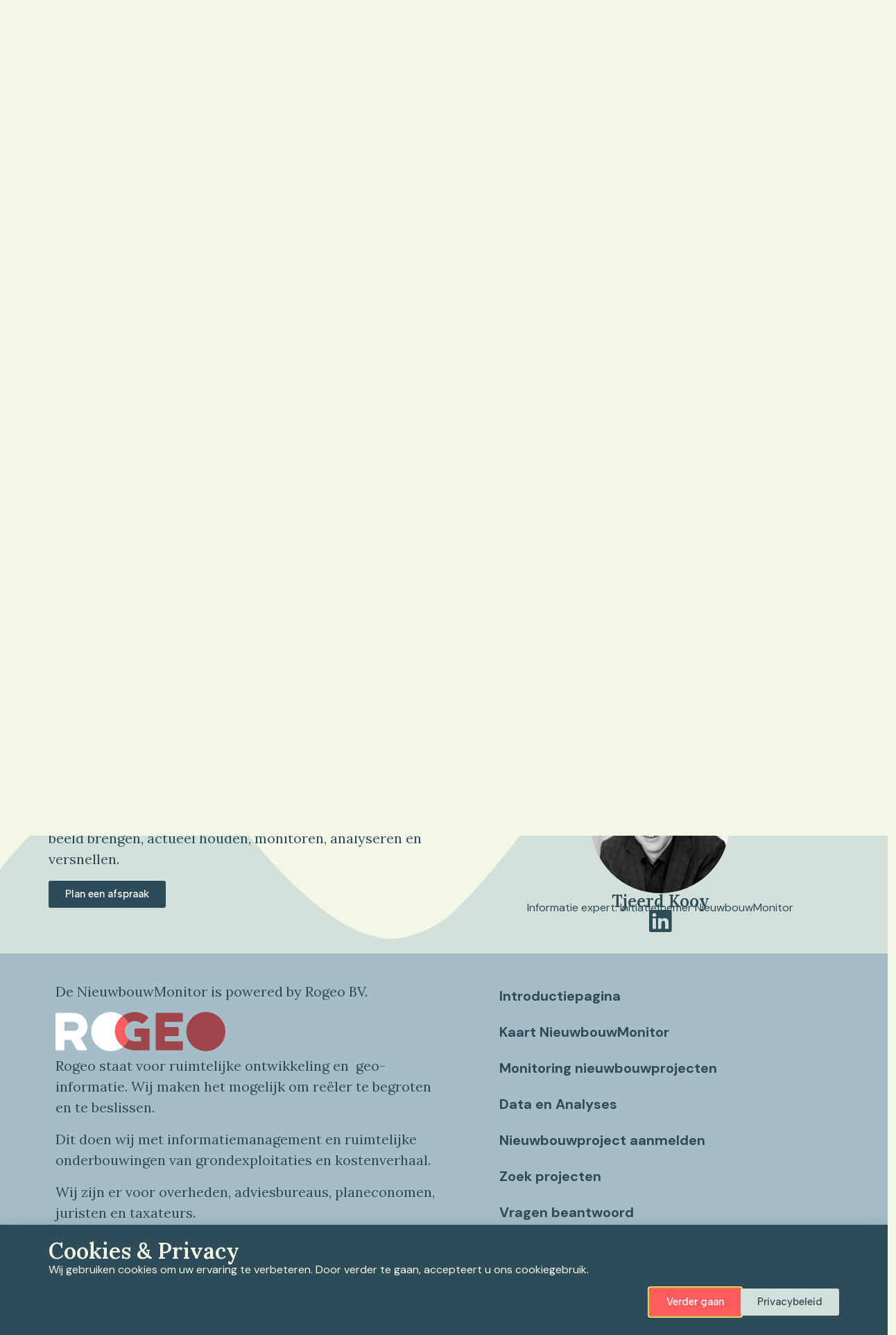

--- FILE ---
content_type: text/html; charset=UTF-8
request_url: https://www.denieuwbouwmonitor.nl/kaartviewer/huurlingsedam/
body_size: 32945
content:

<!doctype html>
<html lang="nl">
<head>
  <!-- Google Tag Manager -->
  <script>
          (function (w, d, s, l, i) {
        w[l] = w[l] || [];
        w[l].push({
          'gtm.start':
            new Date().getTime(), event: 'gtm.js'
        });
        var f = d.getElementsByTagName(s)[0],
          j = d.createElement(s), dl = l != 'dataLayer' ? '&l=' + l : '';
        j.async = true;
        j.src =
          'https://www.googletagmanager.com/gtm.js?id=' + i + dl;
        f.parentNode.insertBefore(j, f);
      })(window, document, 'script', 'dataLayer', 'GTM-NCFHRM7K');

    
  </script>
  <!-- End Google Tag Manager -->
  <meta charset="utf-8">
  <meta http-equiv="x-ua-compatible" content="ie=edge">
  <meta name="viewport" content="width=device-width, initial-scale=1">
  <meta name="google-site-verification" content="1jzDTKLjCRim12Bqop8sI8q0mOPn4UiWlzgvysD6HIQ"/>
    <meta name='robots' content='index, follow, max-image-preview:large, max-snippet:-1, max-video-preview:-1' />
	<style>img:is([sizes="auto" i], [sizes^="auto," i]) { contain-intrinsic-size: 3000px 1500px }</style>
	<link href="https://fonts.googleapis.com/css?family=Roboto:400,400i,500,700" rel="stylesheet" type="text/css" />

	<!-- This site is optimized with the Yoast SEO plugin v23.9 - https://yoast.com/wordpress/plugins/seo/ -->
	<title>Huurlingsedam - De NieuwbouwMonitor</title>
	<link rel="canonical" href="https://www.denieuwbouwmonitor.nl/kaartviewer/huurlingsedam/" />
	<meta property="og:locale" content="nl_NL" />
	<meta property="og:type" content="article" />
	<meta property="og:title" content="Huurlingsedam - De NieuwbouwMonitor" />
	<meta property="og:description" content="Huurlingsedam is een nieuwe woonwijk in Wijchen, gelegen nabij het centrum en het Wijchens Meer. De wijk bestaat uit diverse woningtypen, variërend van starterswoningen tot luxe twee-onder-een-kapwoningen, wat zorgt voor een dorpse sfeer. De woningen zijn ontworpen met aandacht voor duurzaamheid en energiezuinigheid, en de wijk biedt een groene en kindvriendelijke omgeving met diverse voorzieningen ..." />
	<meta property="og:url" content="https://www.denieuwbouwmonitor.nl/kaartviewer/huurlingsedam/" />
	<meta property="og:site_name" content="De NieuwbouwMonitor" />
	<meta property="article:modified_time" content="2025-03-14T07:20:23+00:00" />
	<meta name="twitter:card" content="summary_large_image" />
	<script type="application/ld+json" class="yoast-schema-graph">{"@context":"https://schema.org","@graph":[{"@type":"WebPage","@id":"https://www.denieuwbouwmonitor.nl/kaartviewer/huurlingsedam/","url":"https://www.denieuwbouwmonitor.nl/kaartviewer/huurlingsedam/","name":"Huurlingsedam - De NieuwbouwMonitor","isPartOf":{"@id":"https://www.denieuwbouwmonitor.nl/#website"},"datePublished":"2024-03-19T13:41:53+00:00","dateModified":"2025-03-14T07:20:23+00:00","breadcrumb":{"@id":"https://www.denieuwbouwmonitor.nl/kaartviewer/huurlingsedam/#breadcrumb"},"inLanguage":"nl","potentialAction":[{"@type":"ReadAction","target":["https://www.denieuwbouwmonitor.nl/kaartviewer/huurlingsedam/"]}]},{"@type":"BreadcrumbList","@id":"https://www.denieuwbouwmonitor.nl/kaartviewer/huurlingsedam/#breadcrumb","itemListElement":[{"@type":"ListItem","position":1,"name":"Home","item":"https://www.denieuwbouwmonitor.nl/"},{"@type":"ListItem","position":2,"name":"kaartviewer","item":"https://www.denieuwbouwmonitor.nl/kaartviewer/"},{"@type":"ListItem","position":3,"name":"Huurlingsedam"}]},{"@type":"WebSite","@id":"https://www.denieuwbouwmonitor.nl/#website","url":"https://www.denieuwbouwmonitor.nl/","name":"De NieuwbouwMonitor","description":"Powered by ROgeo","publisher":{"@id":"https://www.denieuwbouwmonitor.nl/#organization"},"potentialAction":[{"@type":"SearchAction","target":{"@type":"EntryPoint","urlTemplate":"https://www.denieuwbouwmonitor.nl/?s={search_term_string}"},"query-input":{"@type":"PropertyValueSpecification","valueRequired":true,"valueName":"search_term_string"}}],"inLanguage":"nl"},{"@type":"Organization","@id":"https://www.denieuwbouwmonitor.nl/#organization","name":"De NieuwbouwMonitor","url":"https://www.denieuwbouwmonitor.nl/","logo":{"@type":"ImageObject","inLanguage":"nl","@id":"https://www.denieuwbouwmonitor.nl/#/schema/logo/image/","url":"https://www.denieuwbouwmonitor.nl/app/uploads/2023/09/Nieuwbouw-Monitor-Wit.png","contentUrl":"https://www.denieuwbouwmonitor.nl/app/uploads/2023/09/Nieuwbouw-Monitor-Wit.png","width":1000,"height":249,"caption":"De NieuwbouwMonitor"},"image":{"@id":"https://www.denieuwbouwmonitor.nl/#/schema/logo/image/"}}]}</script>
	<!-- / Yoast SEO plugin. -->


		<!-- This site uses the Google Analytics by MonsterInsights plugin v9.2.2 - Using Analytics tracking - https://www.monsterinsights.com/ -->
							<script src="//www.googletagmanager.com/gtag/js?id=G-H3EJ64LY6Z"  data-cfasync="false" data-wpfc-render="false" type="text/javascript" async></script>
			<script data-cfasync="false" data-wpfc-render="false" type="text/javascript">
				var mi_version = '9.2.2';
				var mi_track_user = true;
				var mi_no_track_reason = '';
								var MonsterInsightsDefaultLocations = {"page_location":"https:\/\/www.denieuwbouwmonitor.nl\/kaartviewer\/huurlingsedam\/"};
				if ( typeof MonsterInsightsPrivacyGuardFilter === 'function' ) {
					var MonsterInsightsLocations = (typeof MonsterInsightsExcludeQuery === 'object') ? MonsterInsightsPrivacyGuardFilter( MonsterInsightsExcludeQuery ) : MonsterInsightsPrivacyGuardFilter( MonsterInsightsDefaultLocations );
				} else {
					var MonsterInsightsLocations = (typeof MonsterInsightsExcludeQuery === 'object') ? MonsterInsightsExcludeQuery : MonsterInsightsDefaultLocations;
				}

								var disableStrs = [
										'ga-disable-G-H3EJ64LY6Z',
									];

				/* Function to detect opted out users */
				function __gtagTrackerIsOptedOut() {
					for (var index = 0; index < disableStrs.length; index++) {
						if (document.cookie.indexOf(disableStrs[index] + '=true') > -1) {
							return true;
						}
					}

					return false;
				}

				/* Disable tracking if the opt-out cookie exists. */
				if (__gtagTrackerIsOptedOut()) {
					for (var index = 0; index < disableStrs.length; index++) {
						window[disableStrs[index]] = true;
					}
				}

				/* Opt-out function */
				function __gtagTrackerOptout() {
					for (var index = 0; index < disableStrs.length; index++) {
						document.cookie = disableStrs[index] + '=true; expires=Thu, 31 Dec 2099 23:59:59 UTC; path=/';
						window[disableStrs[index]] = true;
					}
				}

				if ('undefined' === typeof gaOptout) {
					function gaOptout() {
						__gtagTrackerOptout();
					}
				}
								window.dataLayer = window.dataLayer || [];

				window.MonsterInsightsDualTracker = {
					helpers: {},
					trackers: {},
				};
				if (mi_track_user) {
					function __gtagDataLayer() {
						dataLayer.push(arguments);
					}

					function __gtagTracker(type, name, parameters) {
						if (!parameters) {
							parameters = {};
						}

						if (parameters.send_to) {
							__gtagDataLayer.apply(null, arguments);
							return;
						}

						if (type === 'event') {
														parameters.send_to = monsterinsights_frontend.v4_id;
							var hookName = name;
							if (typeof parameters['event_category'] !== 'undefined') {
								hookName = parameters['event_category'] + ':' + name;
							}

							if (typeof MonsterInsightsDualTracker.trackers[hookName] !== 'undefined') {
								MonsterInsightsDualTracker.trackers[hookName](parameters);
							} else {
								__gtagDataLayer('event', name, parameters);
							}
							
						} else {
							__gtagDataLayer.apply(null, arguments);
						}
					}

					__gtagTracker('js', new Date());
					__gtagTracker('set', {
						'developer_id.dZGIzZG': true,
											});
					if ( MonsterInsightsLocations.page_location ) {
						__gtagTracker('set', MonsterInsightsLocations);
					}
										__gtagTracker('config', 'G-H3EJ64LY6Z', {"forceSSL":"true","link_attribution":"true"} );
															window.gtag = __gtagTracker;										(function () {
						/* https://developers.google.com/analytics/devguides/collection/analyticsjs/ */
						/* ga and __gaTracker compatibility shim. */
						var noopfn = function () {
							return null;
						};
						var newtracker = function () {
							return new Tracker();
						};
						var Tracker = function () {
							return null;
						};
						var p = Tracker.prototype;
						p.get = noopfn;
						p.set = noopfn;
						p.send = function () {
							var args = Array.prototype.slice.call(arguments);
							args.unshift('send');
							__gaTracker.apply(null, args);
						};
						var __gaTracker = function () {
							var len = arguments.length;
							if (len === 0) {
								return;
							}
							var f = arguments[len - 1];
							if (typeof f !== 'object' || f === null || typeof f.hitCallback !== 'function') {
								if ('send' === arguments[0]) {
									var hitConverted, hitObject = false, action;
									if ('event' === arguments[1]) {
										if ('undefined' !== typeof arguments[3]) {
											hitObject = {
												'eventAction': arguments[3],
												'eventCategory': arguments[2],
												'eventLabel': arguments[4],
												'value': arguments[5] ? arguments[5] : 1,
											}
										}
									}
									if ('pageview' === arguments[1]) {
										if ('undefined' !== typeof arguments[2]) {
											hitObject = {
												'eventAction': 'page_view',
												'page_path': arguments[2],
											}
										}
									}
									if (typeof arguments[2] === 'object') {
										hitObject = arguments[2];
									}
									if (typeof arguments[5] === 'object') {
										Object.assign(hitObject, arguments[5]);
									}
									if ('undefined' !== typeof arguments[1].hitType) {
										hitObject = arguments[1];
										if ('pageview' === hitObject.hitType) {
											hitObject.eventAction = 'page_view';
										}
									}
									if (hitObject) {
										action = 'timing' === arguments[1].hitType ? 'timing_complete' : hitObject.eventAction;
										hitConverted = mapArgs(hitObject);
										__gtagTracker('event', action, hitConverted);
									}
								}
								return;
							}

							function mapArgs(args) {
								var arg, hit = {};
								var gaMap = {
									'eventCategory': 'event_category',
									'eventAction': 'event_action',
									'eventLabel': 'event_label',
									'eventValue': 'event_value',
									'nonInteraction': 'non_interaction',
									'timingCategory': 'event_category',
									'timingVar': 'name',
									'timingValue': 'value',
									'timingLabel': 'event_label',
									'page': 'page_path',
									'location': 'page_location',
									'title': 'page_title',
									'referrer' : 'page_referrer',
								};
								for (arg in args) {
																		if (!(!args.hasOwnProperty(arg) || !gaMap.hasOwnProperty(arg))) {
										hit[gaMap[arg]] = args[arg];
									} else {
										hit[arg] = args[arg];
									}
								}
								return hit;
							}

							try {
								f.hitCallback();
							} catch (ex) {
							}
						};
						__gaTracker.create = newtracker;
						__gaTracker.getByName = newtracker;
						__gaTracker.getAll = function () {
							return [];
						};
						__gaTracker.remove = noopfn;
						__gaTracker.loaded = true;
						window['__gaTracker'] = __gaTracker;
					})();
									} else {
										console.log("");
					(function () {
						function __gtagTracker() {
							return null;
						}

						window['__gtagTracker'] = __gtagTracker;
						window['gtag'] = __gtagTracker;
					})();
									}
			</script>
				<!-- / Google Analytics by MonsterInsights -->
		<script type="text/javascript">
/* <![CDATA[ */
window._wpemojiSettings = {"baseUrl":"https:\/\/s.w.org\/images\/core\/emoji\/15.0.3\/72x72\/","ext":".png","svgUrl":"https:\/\/s.w.org\/images\/core\/emoji\/15.0.3\/svg\/","svgExt":".svg","source":{"concatemoji":"https:\/\/www.denieuwbouwmonitor.nl\/wp\/wp-includes\/js\/wp-emoji-release.min.js?ver=6.7.1"}};
/*! This file is auto-generated */
!function(i,n){var o,s,e;function c(e){try{var t={supportTests:e,timestamp:(new Date).valueOf()};sessionStorage.setItem(o,JSON.stringify(t))}catch(e){}}function p(e,t,n){e.clearRect(0,0,e.canvas.width,e.canvas.height),e.fillText(t,0,0);var t=new Uint32Array(e.getImageData(0,0,e.canvas.width,e.canvas.height).data),r=(e.clearRect(0,0,e.canvas.width,e.canvas.height),e.fillText(n,0,0),new Uint32Array(e.getImageData(0,0,e.canvas.width,e.canvas.height).data));return t.every(function(e,t){return e===r[t]})}function u(e,t,n){switch(t){case"flag":return n(e,"\ud83c\udff3\ufe0f\u200d\u26a7\ufe0f","\ud83c\udff3\ufe0f\u200b\u26a7\ufe0f")?!1:!n(e,"\ud83c\uddfa\ud83c\uddf3","\ud83c\uddfa\u200b\ud83c\uddf3")&&!n(e,"\ud83c\udff4\udb40\udc67\udb40\udc62\udb40\udc65\udb40\udc6e\udb40\udc67\udb40\udc7f","\ud83c\udff4\u200b\udb40\udc67\u200b\udb40\udc62\u200b\udb40\udc65\u200b\udb40\udc6e\u200b\udb40\udc67\u200b\udb40\udc7f");case"emoji":return!n(e,"\ud83d\udc26\u200d\u2b1b","\ud83d\udc26\u200b\u2b1b")}return!1}function f(e,t,n){var r="undefined"!=typeof WorkerGlobalScope&&self instanceof WorkerGlobalScope?new OffscreenCanvas(300,150):i.createElement("canvas"),a=r.getContext("2d",{willReadFrequently:!0}),o=(a.textBaseline="top",a.font="600 32px Arial",{});return e.forEach(function(e){o[e]=t(a,e,n)}),o}function t(e){var t=i.createElement("script");t.src=e,t.defer=!0,i.head.appendChild(t)}"undefined"!=typeof Promise&&(o="wpEmojiSettingsSupports",s=["flag","emoji"],n.supports={everything:!0,everythingExceptFlag:!0},e=new Promise(function(e){i.addEventListener("DOMContentLoaded",e,{once:!0})}),new Promise(function(t){var n=function(){try{var e=JSON.parse(sessionStorage.getItem(o));if("object"==typeof e&&"number"==typeof e.timestamp&&(new Date).valueOf()<e.timestamp+604800&&"object"==typeof e.supportTests)return e.supportTests}catch(e){}return null}();if(!n){if("undefined"!=typeof Worker&&"undefined"!=typeof OffscreenCanvas&&"undefined"!=typeof URL&&URL.createObjectURL&&"undefined"!=typeof Blob)try{var e="postMessage("+f.toString()+"("+[JSON.stringify(s),u.toString(),p.toString()].join(",")+"));",r=new Blob([e],{type:"text/javascript"}),a=new Worker(URL.createObjectURL(r),{name:"wpTestEmojiSupports"});return void(a.onmessage=function(e){c(n=e.data),a.terminate(),t(n)})}catch(e){}c(n=f(s,u,p))}t(n)}).then(function(e){for(var t in e)n.supports[t]=e[t],n.supports.everything=n.supports.everything&&n.supports[t],"flag"!==t&&(n.supports.everythingExceptFlag=n.supports.everythingExceptFlag&&n.supports[t]);n.supports.everythingExceptFlag=n.supports.everythingExceptFlag&&!n.supports.flag,n.DOMReady=!1,n.readyCallback=function(){n.DOMReady=!0}}).then(function(){return e}).then(function(){var e;n.supports.everything||(n.readyCallback(),(e=n.source||{}).concatemoji?t(e.concatemoji):e.wpemoji&&e.twemoji&&(t(e.twemoji),t(e.wpemoji)))}))}((window,document),window._wpemojiSettings);
/* ]]> */
</script>
		
	<link rel='stylesheet' id='mailchimp_sf_main_css-css' href='https://www.denieuwbouwmonitor.nl/wp/?mcsf_action=main_css&#038;ver=1.6.2' type='text/css' media='all' />
<style id='wp-emoji-styles-inline-css' type='text/css'>

	img.wp-smiley, img.emoji {
		display: inline !important;
		border: none !important;
		box-shadow: none !important;
		height: 1em !important;
		width: 1em !important;
		margin: 0 0.07em !important;
		vertical-align: -0.1em !important;
		background: none !important;
		padding: 0 !important;
	}
</style>
<link rel='stylesheet' id='wp-block-library-css' href='https://www.denieuwbouwmonitor.nl/wp/wp-includes/css/dist/block-library/style.min.css?ver=6.7.1' type='text/css' media='all' />
<style id='classic-theme-styles-inline-css' type='text/css'>
/*! This file is auto-generated */
.wp-block-button__link{color:#fff;background-color:#32373c;border-radius:9999px;box-shadow:none;text-decoration:none;padding:calc(.667em + 2px) calc(1.333em + 2px);font-size:1.125em}.wp-block-file__button{background:#32373c;color:#fff;text-decoration:none}
</style>
<style id='global-styles-inline-css' type='text/css'>
:root{--wp--preset--aspect-ratio--square: 1;--wp--preset--aspect-ratio--4-3: 4/3;--wp--preset--aspect-ratio--3-4: 3/4;--wp--preset--aspect-ratio--3-2: 3/2;--wp--preset--aspect-ratio--2-3: 2/3;--wp--preset--aspect-ratio--16-9: 16/9;--wp--preset--aspect-ratio--9-16: 9/16;--wp--preset--color--black: #000000;--wp--preset--color--cyan-bluish-gray: #abb8c3;--wp--preset--color--white: #ffffff;--wp--preset--color--pale-pink: #f78da7;--wp--preset--color--vivid-red: #cf2e2e;--wp--preset--color--luminous-vivid-orange: #ff6900;--wp--preset--color--luminous-vivid-amber: #fcb900;--wp--preset--color--light-green-cyan: #7bdcb5;--wp--preset--color--vivid-green-cyan: #00d084;--wp--preset--color--pale-cyan-blue: #8ed1fc;--wp--preset--color--vivid-cyan-blue: #0693e3;--wp--preset--color--vivid-purple: #9b51e0;--wp--preset--gradient--vivid-cyan-blue-to-vivid-purple: linear-gradient(135deg,rgba(6,147,227,1) 0%,rgb(155,81,224) 100%);--wp--preset--gradient--light-green-cyan-to-vivid-green-cyan: linear-gradient(135deg,rgb(122,220,180) 0%,rgb(0,208,130) 100%);--wp--preset--gradient--luminous-vivid-amber-to-luminous-vivid-orange: linear-gradient(135deg,rgba(252,185,0,1) 0%,rgba(255,105,0,1) 100%);--wp--preset--gradient--luminous-vivid-orange-to-vivid-red: linear-gradient(135deg,rgba(255,105,0,1) 0%,rgb(207,46,46) 100%);--wp--preset--gradient--very-light-gray-to-cyan-bluish-gray: linear-gradient(135deg,rgb(238,238,238) 0%,rgb(169,184,195) 100%);--wp--preset--gradient--cool-to-warm-spectrum: linear-gradient(135deg,rgb(74,234,220) 0%,rgb(151,120,209) 20%,rgb(207,42,186) 40%,rgb(238,44,130) 60%,rgb(251,105,98) 80%,rgb(254,248,76) 100%);--wp--preset--gradient--blush-light-purple: linear-gradient(135deg,rgb(255,206,236) 0%,rgb(152,150,240) 100%);--wp--preset--gradient--blush-bordeaux: linear-gradient(135deg,rgb(254,205,165) 0%,rgb(254,45,45) 50%,rgb(107,0,62) 100%);--wp--preset--gradient--luminous-dusk: linear-gradient(135deg,rgb(255,203,112) 0%,rgb(199,81,192) 50%,rgb(65,88,208) 100%);--wp--preset--gradient--pale-ocean: linear-gradient(135deg,rgb(255,245,203) 0%,rgb(182,227,212) 50%,rgb(51,167,181) 100%);--wp--preset--gradient--electric-grass: linear-gradient(135deg,rgb(202,248,128) 0%,rgb(113,206,126) 100%);--wp--preset--gradient--midnight: linear-gradient(135deg,rgb(2,3,129) 0%,rgb(40,116,252) 100%);--wp--preset--font-size--small: 13px;--wp--preset--font-size--medium: 20px;--wp--preset--font-size--large: 36px;--wp--preset--font-size--x-large: 42px;--wp--preset--spacing--20: 0.44rem;--wp--preset--spacing--30: 0.67rem;--wp--preset--spacing--40: 1rem;--wp--preset--spacing--50: 1.5rem;--wp--preset--spacing--60: 2.25rem;--wp--preset--spacing--70: 3.38rem;--wp--preset--spacing--80: 5.06rem;--wp--preset--shadow--natural: 6px 6px 9px rgba(0, 0, 0, 0.2);--wp--preset--shadow--deep: 12px 12px 50px rgba(0, 0, 0, 0.4);--wp--preset--shadow--sharp: 6px 6px 0px rgba(0, 0, 0, 0.2);--wp--preset--shadow--outlined: 6px 6px 0px -3px rgba(255, 255, 255, 1), 6px 6px rgba(0, 0, 0, 1);--wp--preset--shadow--crisp: 6px 6px 0px rgba(0, 0, 0, 1);}:where(.is-layout-flex){gap: 0.5em;}:where(.is-layout-grid){gap: 0.5em;}body .is-layout-flex{display: flex;}.is-layout-flex{flex-wrap: wrap;align-items: center;}.is-layout-flex > :is(*, div){margin: 0;}body .is-layout-grid{display: grid;}.is-layout-grid > :is(*, div){margin: 0;}:where(.wp-block-columns.is-layout-flex){gap: 2em;}:where(.wp-block-columns.is-layout-grid){gap: 2em;}:where(.wp-block-post-template.is-layout-flex){gap: 1.25em;}:where(.wp-block-post-template.is-layout-grid){gap: 1.25em;}.has-black-color{color: var(--wp--preset--color--black) !important;}.has-cyan-bluish-gray-color{color: var(--wp--preset--color--cyan-bluish-gray) !important;}.has-white-color{color: var(--wp--preset--color--white) !important;}.has-pale-pink-color{color: var(--wp--preset--color--pale-pink) !important;}.has-vivid-red-color{color: var(--wp--preset--color--vivid-red) !important;}.has-luminous-vivid-orange-color{color: var(--wp--preset--color--luminous-vivid-orange) !important;}.has-luminous-vivid-amber-color{color: var(--wp--preset--color--luminous-vivid-amber) !important;}.has-light-green-cyan-color{color: var(--wp--preset--color--light-green-cyan) !important;}.has-vivid-green-cyan-color{color: var(--wp--preset--color--vivid-green-cyan) !important;}.has-pale-cyan-blue-color{color: var(--wp--preset--color--pale-cyan-blue) !important;}.has-vivid-cyan-blue-color{color: var(--wp--preset--color--vivid-cyan-blue) !important;}.has-vivid-purple-color{color: var(--wp--preset--color--vivid-purple) !important;}.has-black-background-color{background-color: var(--wp--preset--color--black) !important;}.has-cyan-bluish-gray-background-color{background-color: var(--wp--preset--color--cyan-bluish-gray) !important;}.has-white-background-color{background-color: var(--wp--preset--color--white) !important;}.has-pale-pink-background-color{background-color: var(--wp--preset--color--pale-pink) !important;}.has-vivid-red-background-color{background-color: var(--wp--preset--color--vivid-red) !important;}.has-luminous-vivid-orange-background-color{background-color: var(--wp--preset--color--luminous-vivid-orange) !important;}.has-luminous-vivid-amber-background-color{background-color: var(--wp--preset--color--luminous-vivid-amber) !important;}.has-light-green-cyan-background-color{background-color: var(--wp--preset--color--light-green-cyan) !important;}.has-vivid-green-cyan-background-color{background-color: var(--wp--preset--color--vivid-green-cyan) !important;}.has-pale-cyan-blue-background-color{background-color: var(--wp--preset--color--pale-cyan-blue) !important;}.has-vivid-cyan-blue-background-color{background-color: var(--wp--preset--color--vivid-cyan-blue) !important;}.has-vivid-purple-background-color{background-color: var(--wp--preset--color--vivid-purple) !important;}.has-black-border-color{border-color: var(--wp--preset--color--black) !important;}.has-cyan-bluish-gray-border-color{border-color: var(--wp--preset--color--cyan-bluish-gray) !important;}.has-white-border-color{border-color: var(--wp--preset--color--white) !important;}.has-pale-pink-border-color{border-color: var(--wp--preset--color--pale-pink) !important;}.has-vivid-red-border-color{border-color: var(--wp--preset--color--vivid-red) !important;}.has-luminous-vivid-orange-border-color{border-color: var(--wp--preset--color--luminous-vivid-orange) !important;}.has-luminous-vivid-amber-border-color{border-color: var(--wp--preset--color--luminous-vivid-amber) !important;}.has-light-green-cyan-border-color{border-color: var(--wp--preset--color--light-green-cyan) !important;}.has-vivid-green-cyan-border-color{border-color: var(--wp--preset--color--vivid-green-cyan) !important;}.has-pale-cyan-blue-border-color{border-color: var(--wp--preset--color--pale-cyan-blue) !important;}.has-vivid-cyan-blue-border-color{border-color: var(--wp--preset--color--vivid-cyan-blue) !important;}.has-vivid-purple-border-color{border-color: var(--wp--preset--color--vivid-purple) !important;}.has-vivid-cyan-blue-to-vivid-purple-gradient-background{background: var(--wp--preset--gradient--vivid-cyan-blue-to-vivid-purple) !important;}.has-light-green-cyan-to-vivid-green-cyan-gradient-background{background: var(--wp--preset--gradient--light-green-cyan-to-vivid-green-cyan) !important;}.has-luminous-vivid-amber-to-luminous-vivid-orange-gradient-background{background: var(--wp--preset--gradient--luminous-vivid-amber-to-luminous-vivid-orange) !important;}.has-luminous-vivid-orange-to-vivid-red-gradient-background{background: var(--wp--preset--gradient--luminous-vivid-orange-to-vivid-red) !important;}.has-very-light-gray-to-cyan-bluish-gray-gradient-background{background: var(--wp--preset--gradient--very-light-gray-to-cyan-bluish-gray) !important;}.has-cool-to-warm-spectrum-gradient-background{background: var(--wp--preset--gradient--cool-to-warm-spectrum) !important;}.has-blush-light-purple-gradient-background{background: var(--wp--preset--gradient--blush-light-purple) !important;}.has-blush-bordeaux-gradient-background{background: var(--wp--preset--gradient--blush-bordeaux) !important;}.has-luminous-dusk-gradient-background{background: var(--wp--preset--gradient--luminous-dusk) !important;}.has-pale-ocean-gradient-background{background: var(--wp--preset--gradient--pale-ocean) !important;}.has-electric-grass-gradient-background{background: var(--wp--preset--gradient--electric-grass) !important;}.has-midnight-gradient-background{background: var(--wp--preset--gradient--midnight) !important;}.has-small-font-size{font-size: var(--wp--preset--font-size--small) !important;}.has-medium-font-size{font-size: var(--wp--preset--font-size--medium) !important;}.has-large-font-size{font-size: var(--wp--preset--font-size--large) !important;}.has-x-large-font-size{font-size: var(--wp--preset--font-size--x-large) !important;}
:where(.wp-block-post-template.is-layout-flex){gap: 1.25em;}:where(.wp-block-post-template.is-layout-grid){gap: 1.25em;}
:where(.wp-block-columns.is-layout-flex){gap: 2em;}:where(.wp-block-columns.is-layout-grid){gap: 2em;}
:root :where(.wp-block-pullquote){font-size: 1.5em;line-height: 1.6;}
</style>
<link rel='stylesheet' id='elementor-frontend-css' href='https://www.denieuwbouwmonitor.nl/app/plugins/elementor/assets/css/frontend.min.css?ver=3.25.4' type='text/css' media='all' />
<style id='elementor-frontend-inline-css' type='text/css'>
.elementor-kit-5{--e-global-color-primary:#F2F7E6;--e-global-color-secondary:#D2E0D9;--e-global-color-text:#2D4C58;--e-global-color-accent:#AED0BA;--e-global-color-519246c:#A4BDC6;--e-global-color-45e1f66:#FF5C60;--e-global-typography-primary-font-family:"Lora";--e-global-typography-primary-font-size:32px;--e-global-typography-primary-font-weight:600;--e-global-typography-secondary-font-family:"Lora";--e-global-typography-secondary-font-size:20px;--e-global-typography-secondary-font-weight:400;--e-global-typography-text-font-family:"DM Sans";--e-global-typography-text-font-size:16px;--e-global-typography-text-font-weight:400;--e-global-typography-accent-font-family:"Albert Sans";--e-global-typography-accent-font-weight:500;background-color:var( --e-global-color-primary );}.elementor-kit-5 e-page-transition{background-color:#FFBC7D;}.elementor-section.elementor-section-boxed > .elementor-container{max-width:1140px;}.e-con{--container-max-width:1140px;}.elementor-widget:not(:last-child){margin-block-end:20px;}.elementor-element{--widgets-spacing:20px 20px;}{}h1.entry-title{display:var(--page-title-display);}@media(max-width:1024px){.elementor-section.elementor-section-boxed > .elementor-container{max-width:1024px;}.e-con{--container-max-width:1024px;}}@media(max-width:767px){.elementor-section.elementor-section-boxed > .elementor-container{max-width:767px;}.e-con{--container-max-width:767px;}}/* Start custom CSS */.container {
    min-width:100% !important;
    padding:0px !important;
}

.col-md-12, .content.row .main {
    padding-left:0px !important;
    padding-right:0px !important;
}/* End custom CSS */
.elementor-13624 .elementor-element.elementor-element-33271f63{--display:flex;--overflow:hidden;--background-transition:0.3s;}.elementor-widget-heading .elementor-heading-title{color:var( --e-global-color-primary );font-family:var( --e-global-typography-primary-font-family ), Sans-serif;font-size:var( --e-global-typography-primary-font-size );font-weight:var( --e-global-typography-primary-font-weight );}.elementor-13624 .elementor-element.elementor-element-15cf3de3 > .elementor-widget-container{margin:12px 0px 0px 0px;}.elementor-13624 .elementor-element.elementor-element-15cf3de3 .elementor-heading-title{color:var( --e-global-color-primary );}.elementor-widget-text-editor{color:var( --e-global-color-text );font-family:var( --e-global-typography-text-font-family ), Sans-serif;font-size:var( --e-global-typography-text-font-size );font-weight:var( --e-global-typography-text-font-weight );}.elementor-widget-text-editor.elementor-drop-cap-view-stacked .elementor-drop-cap{background-color:var( --e-global-color-primary );}.elementor-widget-text-editor.elementor-drop-cap-view-framed .elementor-drop-cap, .elementor-widget-text-editor.elementor-drop-cap-view-default .elementor-drop-cap{color:var( --e-global-color-primary );border-color:var( --e-global-color-primary );}.elementor-13624 .elementor-element.elementor-element-7cf4147a{color:var( --e-global-color-primary );font-family:"DM Sans", Sans-serif;font-size:16px;font-weight:400;line-height:1.4em;}.elementor-13624 .elementor-element.elementor-element-62efcaa2{--display:flex;--flex-direction:row;--container-widget-width:initial;--container-widget-height:100%;--container-widget-flex-grow:1;--container-widget-align-self:stretch;--flex-wrap-mobile:wrap;--justify-content:flex-end;--background-transition:0.3s;--margin-top:0px;--margin-bottom:18px;--margin-left:0px;--margin-right:0px;--padding-top:0px;--padding-bottom:0px;--padding-left:0px;--padding-right:0px;}.elementor-widget-button .elementor-button{background-color:var( --e-global-color-accent );font-family:var( --e-global-typography-accent-font-family ), Sans-serif;font-weight:var( --e-global-typography-accent-font-weight );}.elementor-13624 .elementor-element.elementor-element-54c8b440 .elementor-button{background-color:var( --e-global-color-45e1f66 );}.elementor-13624 .elementor-element.elementor-element-e987f57 .elementor-button{background-color:var( --e-global-color-secondary );fill:var( --e-global-color-text );color:var( --e-global-color-text );}#elementor-popup-modal-13624 .dialog-widget-content{animation-duration:0.4s;background-color:var( --e-global-color-text );box-shadow:2px 8px 23px 3px rgba(0,0,0,0.2);}#elementor-popup-modal-13624 .dialog-message{width:100vw;height:auto;}#elementor-popup-modal-13624{justify-content:center;align-items:flex-end;}@media(max-width:1024px){.elementor-widget-heading .elementor-heading-title{font-size:var( --e-global-typography-primary-font-size );}.elementor-widget-text-editor{font-size:var( --e-global-typography-text-font-size );}}@media(max-width:767px){.elementor-widget-heading .elementor-heading-title{font-size:var( --e-global-typography-primary-font-size );}.elementor-widget-text-editor{font-size:var( --e-global-typography-text-font-size );}}
.elementor-3754 .elementor-element.elementor-element-60dc5b9{--display:flex;--background-transition:0.3s;--padding-top:0px;--padding-bottom:0px;--padding-left:0px;--padding-right:0px;}.elementor-3754 .elementor-element.elementor-element-60dc5b9 > .elementor-shape-bottom svg, .elementor-3754 .elementor-element.elementor-element-60dc5b9 > .e-con-inner > .elementor-shape-bottom svg{width:calc(197% + 1.3px);height:127px;transform:translateX(-50%) rotateY(180deg);}.elementor-3754 .elementor-element.elementor-element-60dc5b9 > .elementor-shape-bottom, .elementor-3754 .elementor-element.elementor-element-60dc5b9 > .e-con-inner > .elementor-shape-bottom{z-index:2;pointer-events:none;}.elementor-3754 .elementor-element.elementor-element-c47c846{--display:flex;--background-transition:0.3s;}.elementor-3754 .elementor-element.elementor-element-c47c846:not(.elementor-motion-effects-element-type-background), .elementor-3754 .elementor-element.elementor-element-c47c846 > .elementor-motion-effects-container > .elementor-motion-effects-layer{background-color:var( --e-global-color-text );}.elementor-3754 .elementor-element.elementor-element-c47c846, .elementor-3754 .elementor-element.elementor-element-c47c846::before{--border-transition:0.3s;}.elementor-widget-theme-site-logo .widget-image-caption{color:var( --e-global-color-text );font-family:var( --e-global-typography-text-font-family ), Sans-serif;font-size:var( --e-global-typography-text-font-size );font-weight:var( --e-global-typography-text-font-weight );}.elementor-3754 .elementor-element.elementor-element-e7b9e98 > .elementor-widget-container{padding:20px 20px 20px 20px;}.elementor-3754 .elementor-element.elementor-element-e7b9e98.elementor-element{--align-self:flex-start;}.elementor-3754 .elementor-element.elementor-element-e7b9e98 img{width:200px;}.elementor-3754 .elementor-element.elementor-element-bb473fe{--display:flex;--background-transition:0.3s;--margin-top:-20px;--margin-bottom:0px;--margin-left:0px;--margin-right:0px;}.elementor-3754 .elementor-element.elementor-element-bb473fe:not(.elementor-motion-effects-element-type-background), .elementor-3754 .elementor-element.elementor-element-bb473fe > .elementor-motion-effects-container > .elementor-motion-effects-layer{background-color:var( --e-global-color-primary );}.elementor-3754 .elementor-element.elementor-element-bb473fe, .elementor-3754 .elementor-element.elementor-element-bb473fe::before{--border-transition:0.3s;}.elementor-3754 .elementor-element.elementor-element-9fde799{--display:flex;--background-transition:0.3s;}.elementor-widget-nav-menu .elementor-nav-menu .elementor-item{font-family:var( --e-global-typography-primary-font-family ), Sans-serif;font-size:var( --e-global-typography-primary-font-size );font-weight:var( --e-global-typography-primary-font-weight );}.elementor-widget-nav-menu .elementor-nav-menu--main .elementor-item{color:var( --e-global-color-text );fill:var( --e-global-color-text );}.elementor-widget-nav-menu .elementor-nav-menu--main .elementor-item:hover,
					.elementor-widget-nav-menu .elementor-nav-menu--main .elementor-item.elementor-item-active,
					.elementor-widget-nav-menu .elementor-nav-menu--main .elementor-item.highlighted,
					.elementor-widget-nav-menu .elementor-nav-menu--main .elementor-item:focus{color:var( --e-global-color-accent );fill:var( --e-global-color-accent );}.elementor-widget-nav-menu .elementor-nav-menu--main:not(.e--pointer-framed) .elementor-item:before,
					.elementor-widget-nav-menu .elementor-nav-menu--main:not(.e--pointer-framed) .elementor-item:after{background-color:var( --e-global-color-accent );}.elementor-widget-nav-menu .e--pointer-framed .elementor-item:before,
					.elementor-widget-nav-menu .e--pointer-framed .elementor-item:after{border-color:var( --e-global-color-accent );}.elementor-widget-nav-menu{--e-nav-menu-divider-color:var( --e-global-color-text );}.elementor-widget-nav-menu .elementor-nav-menu--dropdown .elementor-item, .elementor-widget-nav-menu .elementor-nav-menu--dropdown  .elementor-sub-item{font-family:var( --e-global-typography-accent-font-family ), Sans-serif;font-weight:var( --e-global-typography-accent-font-weight );}.elementor-3754 .elementor-element.elementor-element-b5f30b2 > .elementor-widget-container{padding:0px 0px 150px 0px;}.elementor-3754 .elementor-element.elementor-element-b5f30b2 .elementor-nav-menu .elementor-item{font-family:"Lora", Sans-serif;font-size:32px;font-weight:600;line-height:1.4em;}.elementor-3754 .elementor-element.elementor-element-b5f30b2 .elementor-nav-menu--main .elementor-item{padding-left:10px;padding-right:10px;padding-top:18px;padding-bottom:18px;}#elementor-popup-modal-3754 .dialog-widget-content{animation-duration:0.5s;background-color:#FFFFFF;box-shadow:2px 8px 23px 3px rgba(0,0,0,0.2);}#elementor-popup-modal-3754{background-color:rgba(0,0,0,.8);justify-content:flex-end;align-items:flex-start;pointer-events:all;}#elementor-popup-modal-3754 .dialog-message{width:640px;height:100vh;align-items:flex-start;}#elementor-popup-modal-3754 .dialog-close-button{display:flex;top:38px;font-size:30px;}#elementor-popup-modal-3754 .dialog-close-button i{color:var( --e-global-color-primary );}#elementor-popup-modal-3754 .dialog-close-button svg{fill:var( --e-global-color-primary );}@media(max-width:1024px){.elementor-widget-theme-site-logo .widget-image-caption{font-size:var( --e-global-typography-text-font-size );}.elementor-widget-nav-menu .elementor-nav-menu .elementor-item{font-size:var( --e-global-typography-primary-font-size );}}@media(max-width:767px){.elementor-widget-theme-site-logo .widget-image-caption{font-size:var( --e-global-typography-text-font-size );}.elementor-widget-nav-menu .elementor-nav-menu .elementor-item{font-size:var( --e-global-typography-primary-font-size );}}
.elementor-3700 .elementor-element.elementor-element-007777f{--display:flex;--flex-direction:row;--container-widget-width:initial;--container-widget-height:100%;--container-widget-flex-grow:1;--container-widget-align-self:stretch;--flex-wrap-mobile:wrap;--gap:0px 0px;--background-transition:0.3s;border-style:none;--border-style:none;--margin-top:0px;--margin-bottom:0px;--margin-left:0px;--margin-right:0px;--padding-top:0px;--padding-bottom:0px;--padding-left:0px;--padding-right:0px;}.elementor-3700 .elementor-element.elementor-element-007777f:not(.elementor-motion-effects-element-type-background), .elementor-3700 .elementor-element.elementor-element-007777f > .elementor-motion-effects-container > .elementor-motion-effects-layer{background-color:#FFFFFF;}.elementor-3700 .elementor-element.elementor-element-007777f, .elementor-3700 .elementor-element.elementor-element-007777f::before{--border-transition:0.3s;}.elementor-3700 .elementor-element.elementor-element-007777f.e-con{--flex-grow:0;--flex-shrink:0;}.elementor-3700 .elementor-element.elementor-element-4d343c3{--display:flex;--flex-direction:column;--container-widget-width:100%;--container-widget-height:initial;--container-widget-flex-grow:0;--container-widget-align-self:initial;--flex-wrap-mobile:wrap;--background-transition:0.3s;--margin-top:0px;--margin-bottom:0px;--margin-left:0px;--margin-right:0px;--padding-top:0px;--padding-bottom:30px;--padding-left:10px;--padding-right:10px;}.elementor-3700 .elementor-element.elementor-element-4d343c3.e-con{--flex-grow:0;--flex-shrink:0;}.elementor-3700 .elementor-element.elementor-element-4a3b3cb{--display:flex;--background-transition:0.3s;--margin-top:0px;--margin-bottom:0px;--margin-left:0px;--margin-right:0px;--padding-top:0px;--padding-bottom:0px;--padding-left:0px;--padding-right:0px;}.elementor-widget-theme-post-title .elementor-heading-title{color:var( --e-global-color-primary );font-family:var( --e-global-typography-primary-font-family ), Sans-serif;font-size:var( --e-global-typography-primary-font-size );font-weight:var( --e-global-typography-primary-font-weight );}.elementor-3700 .elementor-element.elementor-element-4856020 > .elementor-widget-container{margin:20px 0px 20px 0px;}.elementor-3700 .elementor-element.elementor-element-4856020 .elementor-heading-title{color:var( --e-global-color-text );font-family:"Lora", Sans-serif;font-size:32px;font-weight:600;}.elementor-widget-text-editor{color:var( --e-global-color-text );font-family:var( --e-global-typography-text-font-family ), Sans-serif;font-size:var( --e-global-typography-text-font-size );font-weight:var( --e-global-typography-text-font-weight );}.elementor-widget-text-editor.elementor-drop-cap-view-stacked .elementor-drop-cap{background-color:var( --e-global-color-primary );}.elementor-widget-text-editor.elementor-drop-cap-view-framed .elementor-drop-cap, .elementor-widget-text-editor.elementor-drop-cap-view-default .elementor-drop-cap{color:var( --e-global-color-primary );border-color:var( --e-global-color-primary );}.elementor-3700 .elementor-element.elementor-element-2744e06{font-family:"Lora", Sans-serif;font-size:18px;}.elementor-3700 .elementor-element.elementor-element-18dbb8f{font-family:"Lora", Sans-serif;font-size:18px;}.elementor-3700 .elementor-element.elementor-element-17f8b2a{font-family:"Lora", Sans-serif;font-size:18px;}.elementor-3700 .elementor-element.elementor-element-098fb91{font-family:"Lora", Sans-serif;font-size:18px;}.elementor-3700 .elementor-element.elementor-element-bca5f4e{font-family:"Lora", Sans-serif;font-size:18px;}.elementor-3700 .elementor-element.elementor-element-570173c{font-family:"Lora", Sans-serif;font-size:18px;}.elementor-3700 .elementor-element.elementor-element-1923484{font-family:"Lora", Sans-serif;font-size:18px;}.elementor-3700 .elementor-element.elementor-element-28dd43b{font-family:"Lora", Sans-serif;font-size:18px;}.elementor-widget-icon.elementor-view-stacked .elementor-icon{background-color:var( --e-global-color-primary );}.elementor-widget-icon.elementor-view-framed .elementor-icon, .elementor-widget-icon.elementor-view-default .elementor-icon{color:var( --e-global-color-primary );border-color:var( --e-global-color-primary );}.elementor-widget-icon.elementor-view-framed .elementor-icon, .elementor-widget-icon.elementor-view-default .elementor-icon svg{fill:var( --e-global-color-primary );}.elementor-3700 .elementor-element.elementor-element-d0e2a21 .elementor-icon-wrapper{text-align:center;}.elementor-3700 .elementor-element.elementor-element-d0e2a21.elementor-view-stacked .elementor-icon{background-color:var( --e-global-color-45e1f66 );}.elementor-3700 .elementor-element.elementor-element-d0e2a21.elementor-view-framed .elementor-icon, .elementor-3700 .elementor-element.elementor-element-d0e2a21.elementor-view-default .elementor-icon{color:var( --e-global-color-45e1f66 );border-color:var( --e-global-color-45e1f66 );}.elementor-3700 .elementor-element.elementor-element-d0e2a21.elementor-view-framed .elementor-icon, .elementor-3700 .elementor-element.elementor-element-d0e2a21.elementor-view-default .elementor-icon svg{fill:var( --e-global-color-45e1f66 );}.elementor-widget-heading .elementor-heading-title{color:var( --e-global-color-primary );font-family:var( --e-global-typography-primary-font-family ), Sans-serif;font-size:var( --e-global-typography-primary-font-size );font-weight:var( --e-global-typography-primary-font-weight );}.elementor-3700 .elementor-element.elementor-element-70e5ee9{text-align:center;}.elementor-3700 .elementor-element.elementor-element-70e5ee9 .elementor-heading-title{color:var( --e-global-color-text );}.elementor-widget-button .elementor-button{background-color:var( --e-global-color-accent );font-family:var( --e-global-typography-accent-font-family ), Sans-serif;font-weight:var( --e-global-typography-accent-font-weight );}.elementor-3700 .elementor-element.elementor-element-b2b620f .elementor-button{background-color:var( --e-global-color-45e1f66 );}.elementor-3700 .elementor-element.elementor-element-b2b620f .elementor-button-content-wrapper{flex-direction:row;}.elementor-3700 .elementor-element.elementor-element-b2b620f .elementor-button .elementor-button-content-wrapper{gap:8px;}.elementor-3700 .elementor-element.elementor-element-b15090e{font-family:"Lora", Sans-serif;font-size:18px;}.elementor-3700 .elementor-element.elementor-element-b884897{width:100%;max-width:100%;}.elementor-3700 .elementor-element.elementor-element-2388f8d{--display:flex;--flex-direction:column;--container-widget-width:100%;--container-widget-height:initial;--container-widget-flex-grow:0;--container-widget-align-self:initial;--flex-wrap-mobile:wrap;--background-transition:0.3s;--margin-top:0px;--margin-bottom:0px;--margin-left:0px;--margin-right:0px;--padding-top:0px;--padding-bottom:0px;--padding-left:0px;--padding-right:0px;}.elementor-3700 .elementor-element.elementor-element-2388f8d.e-con{--flex-grow:0;--flex-shrink:0;}.elementor-3700 .elementor-element.elementor-element-743d515{width:100%;max-width:100%;}.elementor-3700 .elementor-element.elementor-element-743d515 > .elementor-widget-container{margin:0px 0px 0px 0px;}.elementor-3700 .elementor-element.elementor-element-602a286{width:100%;max-width:100%;}.elementor-3700 .elementor-element.elementor-element-602a286 > .elementor-widget-container{margin:0px 0px 0px 0px;}.elementor-3700 .elementor-element.elementor-element-f365b8c{--display:flex;--background-transition:0.3s;}.elementor-3700 .elementor-element.elementor-element-f365b8c:not(.elementor-motion-effects-element-type-background), .elementor-3700 .elementor-element.elementor-element-f365b8c > .elementor-motion-effects-container > .elementor-motion-effects-layer{background-color:#FFFFFF;}.elementor-3700 .elementor-element.elementor-element-f365b8c, .elementor-3700 .elementor-element.elementor-element-f365b8c::before{--border-transition:0.3s;}.elementor-3700 .elementor-element.elementor-element-a48ad97{text-align:center;font-family:"DM Sans", Sans-serif;font-size:12px;font-weight:400;}@media(min-width:768px){.elementor-3700 .elementor-element.elementor-element-007777f{--width:100.949%;}.elementor-3700 .elementor-element.elementor-element-4d343c3{--width:19.322%;}.elementor-3700 .elementor-element.elementor-element-2388f8d{--width:80.474%;}}@media(max-width:1024px){.elementor-widget-theme-post-title .elementor-heading-title{font-size:var( --e-global-typography-primary-font-size );}.elementor-widget-text-editor{font-size:var( --e-global-typography-text-font-size );}.elementor-widget-heading .elementor-heading-title{font-size:var( --e-global-typography-primary-font-size );}}@media(max-width:767px){.elementor-widget-theme-post-title .elementor-heading-title{font-size:var( --e-global-typography-primary-font-size );}.elementor-widget-text-editor{font-size:var( --e-global-typography-text-font-size );}.elementor-widget-heading .elementor-heading-title{font-size:var( --e-global-typography-primary-font-size );}}/* Start custom CSS for html, class: .elementor-element-adfadec */.elementor-3700 .elementor-element.elementor-element-adfadec{
    display:none;
}
#breadcrumbs{
    display:none;
}/* End custom CSS */
/* Start custom CSS for container, class: .elementor-element-4a3b3cb */.dnm-project-title-container{
    overflow: hidden;
}/* End custom CSS */
/* Start custom CSS for text-editor, class: .elementor-element-b884897 */.elementor-3700 .elementor-element.elementor-element-b884897{
    display: none;
}/* End custom CSS */
/* Start custom CSS for html, class: .elementor-element-743d515 */.elementor-3700 .elementor-element.elementor-element-743d515{
    max-height:800px;
    min-height:800px;
}/* End custom CSS */
/* Start custom CSS for html, class: .elementor-element-602a286 */.elementor-3700 .elementor-element.elementor-element-602a286{
    max-height:800px;
    min-height:800px;
}

.codeBlock {
    display: none;
}/* End custom CSS */
/* Start custom CSS for container, class: .elementor-element-007777f */.nm-kaart-data .elementor-widget-container{
    font-weight:600;
}/* End custom CSS */
</style>
<link rel='stylesheet' id='widget-heading-css' href='https://www.denieuwbouwmonitor.nl/app/plugins/elementor/assets/css/widget-heading.min.css?ver=3.25.4' type='text/css' media='all' />
<link rel='stylesheet' id='widget-text-editor-css' href='https://www.denieuwbouwmonitor.nl/app/plugins/elementor/assets/css/widget-text-editor.min.css?ver=3.25.4' type='text/css' media='all' />
<link rel='stylesheet' id='e-animation-slideInUp-css' href='https://www.denieuwbouwmonitor.nl/app/plugins/elementor/assets/lib/animations/styles/slideInUp.min.css?ver=3.25.4' type='text/css' media='all' />
<link rel='stylesheet' id='widget-image-css' href='https://www.denieuwbouwmonitor.nl/app/plugins/elementor/assets/css/widget-image.min.css?ver=3.25.4' type='text/css' media='all' />
<link rel='stylesheet' id='widget-nav-menu-css' href='https://www.denieuwbouwmonitor.nl/app/plugins/elementor-pro/assets/css/widget-nav-menu.min.css?ver=3.25.4' type='text/css' media='all' />
<link rel='stylesheet' id='e-shapes-css' href='https://www.denieuwbouwmonitor.nl/app/plugins/elementor/assets/css/conditionals/shapes.min.css?ver=3.25.4' type='text/css' media='all' />
<link rel='stylesheet' id='e-animation-slideInRight-css' href='https://www.denieuwbouwmonitor.nl/app/plugins/elementor/assets/lib/animations/styles/slideInRight.min.css?ver=3.25.4' type='text/css' media='all' />
<link rel='stylesheet' id='elementor-icons-css' href='https://www.denieuwbouwmonitor.nl/app/plugins/elementor/assets/lib/eicons/css/elementor-icons.min.css?ver=5.31.0' type='text/css' media='all' />
<link rel='stylesheet' id='swiper-css' href='https://www.denieuwbouwmonitor.nl/app/plugins/elementor/assets/lib/swiper/v8/css/swiper.min.css?ver=8.4.5' type='text/css' media='all' />
<link rel='stylesheet' id='e-swiper-css' href='https://www.denieuwbouwmonitor.nl/app/plugins/elementor/assets/css/conditionals/e-swiper.min.css?ver=3.25.4' type='text/css' media='all' />
<link rel='stylesheet' id='e-popup-style-css' href='https://www.denieuwbouwmonitor.nl/app/plugins/elementor-pro/assets/css/conditionals/popup.min.css?ver=3.25.4' type='text/css' media='all' />
<link rel='stylesheet' id='sage/css-css' href='https://www.denieuwbouwmonitor.nl/app/themes/rogeo2.0/dist/styles/main-9306f84399.css' type='text/css' media='all' />
<link rel='stylesheet' id='google-fonts-1-css' href='https://fonts.googleapis.com/css?family=Lora%3A100%2C100italic%2C200%2C200italic%2C300%2C300italic%2C400%2C400italic%2C500%2C500italic%2C600%2C600italic%2C700%2C700italic%2C800%2C800italic%2C900%2C900italic%7CDM+Sans%3A100%2C100italic%2C200%2C200italic%2C300%2C300italic%2C400%2C400italic%2C500%2C500italic%2C600%2C600italic%2C700%2C700italic%2C800%2C800italic%2C900%2C900italic%7CAlbert+Sans%3A100%2C100italic%2C200%2C200italic%2C300%2C300italic%2C400%2C400italic%2C500%2C500italic%2C600%2C600italic%2C700%2C700italic%2C800%2C800italic%2C900%2C900italic&#038;display=swap&#038;ver=6.7.1' type='text/css' media='all' />
<link rel='stylesheet' id='elementor-icons-shared-0-css' href='https://www.denieuwbouwmonitor.nl/app/plugins/elementor/assets/lib/font-awesome/css/fontawesome.min.css?ver=5.15.3' type='text/css' media='all' />
<link rel='stylesheet' id='elementor-icons-fa-solid-css' href='https://www.denieuwbouwmonitor.nl/app/plugins/elementor/assets/lib/font-awesome/css/solid.min.css?ver=5.15.3' type='text/css' media='all' />
<link rel='stylesheet' id='wp-paginate-css' href='https://www.denieuwbouwmonitor.nl/app/plugins/wp-paginate/css/wp-paginate.css?ver=2.2.3' type='text/css' media='screen' />
<link rel="preconnect" href="https://fonts.gstatic.com/" crossorigin><script type="text/javascript" src="https://www.denieuwbouwmonitor.nl/wp/wp-includes/js/jquery/jquery.min.js?ver=3.7.1" id="jquery-core-js"></script>
<script type="text/javascript" src="https://www.denieuwbouwmonitor.nl/wp/wp-includes/js/jquery/jquery-migrate.min.js?ver=3.4.1" id="jquery-migrate-js"></script>
<script type="text/javascript" src="https://www.denieuwbouwmonitor.nl/app/plugins/google-analytics-for-wordpress/assets/js/frontend-gtag.min.js?ver=9.2.2" id="monsterinsights-frontend-script-js" async="async" data-wp-strategy="async"></script>
<script data-cfasync="false" data-wpfc-render="false" type="text/javascript" id='monsterinsights-frontend-script-js-extra'>/* <![CDATA[ */
var monsterinsights_frontend = {"js_events_tracking":"true","download_extensions":"doc,pdf,ppt,zip,xls,docx,pptx,xlsx","inbound_paths":"[{\"path\":\"\\\/go\\\/\",\"label\":\"affiliate\"},{\"path\":\"\\\/recommend\\\/\",\"label\":\"affiliate\"}]","home_url":"https:\/\/www.denieuwbouwmonitor.nl","hash_tracking":"false","v4_id":"G-H3EJ64LY6Z"};/* ]]> */
</script>
<script type="text/javascript" src="https://www.denieuwbouwmonitor.nl/app/themes/rogeo2.0/dist/scripts/iframeResizer-55e1cef786.js" id="iframer-js"></script>
<link rel="https://api.w.org/" href="https://www.denieuwbouwmonitor.nl/wp-json/" /><link rel="alternate" title="JSON" type="application/json" href="https://www.denieuwbouwmonitor.nl/wp-json/wp/v2/viewerpage/16867" /><link rel="EditURI" type="application/rsd+xml" title="RSD" href="https://www.denieuwbouwmonitor.nl/wp/xmlrpc.php?rsd" />
<meta name="generator" content="WordPress 6.7.1" />
<link rel='shortlink' href='https://www.denieuwbouwmonitor.nl/?p=16867' />
<link rel="alternate" title="oEmbed (JSON)" type="application/json+oembed" href="https://www.denieuwbouwmonitor.nl/wp-json/oembed/1.0/embed?url=https%3A%2F%2Fwww.denieuwbouwmonitor.nl%2Fkaartviewer%2Fhuurlingsedam%2F" />
<link rel="alternate" title="oEmbed (XML)" type="text/xml+oembed" href="https://www.denieuwbouwmonitor.nl/wp-json/oembed/1.0/embed?url=https%3A%2F%2Fwww.denieuwbouwmonitor.nl%2Fkaartviewer%2Fhuurlingsedam%2F&#038;format=xml" />
<meta name="generator" content="Elementor 3.25.4; features: e_optimized_control_loading; settings: css_print_method-internal, google_font-enabled, font_display-swap">
<style>
	.row{
		margin-right:0!important;
		margin-left:0!important;
	}
	.wrap.container-fluid {
			padding: 0;
	}
</style>
<script>
	var csvDataRegio = `Nederlandse Woondeal Regio's|Ontwikkeltempo Regio t.o.v. Doel (2025)|Nieuwbouw Doel Woningen (2025)|Nieuwbouw Doel Woningen (2023)|Nieuwbouw Doel Woningen (2022)|Gerealiseerd tot November 2025 (Bron CBS)|Doelstelling November 2025|Landelijk aandeel per Regio 
Achterhoek|80.20028525699675|8899.209605665395|8789.895915382353|8390|3106|3872.8041802432735|0.8960138547790371
Amersfoort|68.62064342848299|18806.07703318802|18575.07205956247|17730|5616|8184.126116294788|1.8934833903733406
Arnhem-Nijmegen|93.24818561387997|35002.26680930288|34572.31548522565|33000|14204|15232.467963307736|3.5241911809608206
De Wadden|157.83690579806972|519.7392975895168|513.3550653798992|490|357|226.18284246951194|0.05232977220997953
Eemsdelta|159.74648872178446|3489.6781409581827|3446.812581836465|3290|2426|1518.6562280095795|0.35135704198129103
Flevoland|84.49955757577108|8846.174983462384|8737.512745445629|8340|3253|3849.7242983586298|0.8906740821045493
Foodvalley|68.25234700265426|26920.374230248835|26589.6970598813|25380|7996|11715.348044645327|2.7104686095699595
Groningen - Assen|89.17109120027558|27312.830434551128|26977.332517413062|25750|10599|11886.139170591694|2.7499829273611684
Haaglanden|55.802337132243224|78968.5524602847|77998.5400357826|74450|19177|34365.94412623501|7.950921512312192
Holland Rijnland|74.16526475268077|41430.646864992894|40921.7323545691|39060|13372|18030.003728283944|4.171430413309796
Leeuwarden|88.82957315748175|6024.733082262151|5950.72810481189|5680|2329|2621.874582095566|0.6065981758218033
Limburg|128.9878560466099|28161.384389799317|27815.463236400654|26550|15808|12255.417280746|2.835419290152972
Midden-Holland|64.51073312895922|21022.924241273915|20764.68856291755|19820|5902|9148.865179072907|2.1166858881669266
MRA|69.31825521696406|185621.17771054167|183341.0947785354|175000|55995|80779.58659625424|18.689204360706974
Noord-Holland Noord|65.33287334556282|42427.69776240951|41906.535949379504|40000|12063|18463.905507715248|4.271818139590164
Noord-Veluwe|62.5921318589268|13502.61481288683|13336.75506589003|12730|3678|5876.137927830379|1.35950612292457
Noordoost Friesland|91.78647721074545|2821.4419012002327|2786.7846406337376|2660|1127|1227.8497162630642|0.2840759062827459
Noordwest Friesland|155.42349745253355|1156.1547640256592|1141.9531046205916|1090|782|503.1414250852406|0.11640704430383197
Oost-Groningen|85.64269897492416|4083.6659096319154|4033.5040851277777|3850|1522|1777.1509051175926|0.4111624959355533
Regio Rotterdam|52.145336649519315|99471.73740396912|98249.87353332028|93780|22573|43288.626462838416|10.015277628269143
Rivierenland|68.82553926343387|13725.360226139477|13556.764379624272|12940|4111|5973.073431745884|1.3819331681574183
Samenwerkende Regio's|79.3196360292406|22051.795912012345|21780.92205969|20790|7612|9596.614887635003|2.220277478051988
Stedelijke Regio 's-Hertogenbosch|91.02980832185723|35458.948404933755|35023.38741969393|33430|14047|15431.209028073023|3.57017201016248
Stedelijke Regio Breda-Tilburg|76.75509320436474|45514.312774624814|44955.23643969688|42910|15203|19807.15463340154|4.58259290924535
Stedendriehoek|64.75277336634025|18275.7308111579|18051.240360195225|17230|5150|7953.327297448344|1.8400856636284633
Twente|153.42950061322034|14955.763461249355|14772.05392215628|14100|9986|6508.526691469627|1.505815894205533
U16 / Regio Utrecht|67.64431592188255|64882.55680316475|64085.570100588615|61170|19100|28235.927497673547|6.532677889968259
West-Brabant West|130.09569875630913|10225.075160740693|10099.475163800462|9640|5789|4449.801227359376|1.0295081716412295
West-Overijssel|81.43932185062832|29911.52692249871|29544.10784431256|28200|10601|13017.053382939253|3.011631788411066
Zeeland|100.23159325059122|17501.42532699393|17286.44607911905|16500|7634|7616.361021932544|1.762124982580943
Zuid-Oost Drenthe|112.19149771992157|4688.260602746252|4630.672222406436|4420|2289|2040.2615586025356|0.47203590442471316
Zuid-West Drenthe|85.28550780625764|5367.103766944804|5301.176797596509|5060|1992|2335.68404672598|0.5403849946581559
Zuidoost Friesland|102.9960536201163|4964.040638201915|4903.064706077404|4680|2225|2160.2769444026853|0.49980272233204937
Zuidoost-Brabant|82.36886148565824|47869.05000043853|47281.04918488744|45130|17159|20831.90138907973|4.819678815992604
Zuidwest Friesland|98.90638155096738|3319.9673499085447|3279.1864380389475|3130|1429|1444.8006059787185|0.33426976942293046`;
</script>

			<style>
				.e-con.e-parent:nth-of-type(n+4):not(.e-lazyloaded):not(.e-no-lazyload),
				.e-con.e-parent:nth-of-type(n+4):not(.e-lazyloaded):not(.e-no-lazyload) * {
					background-image: none !important;
				}
				@media screen and (max-height: 1024px) {
					.e-con.e-parent:nth-of-type(n+3):not(.e-lazyloaded):not(.e-no-lazyload),
					.e-con.e-parent:nth-of-type(n+3):not(.e-lazyloaded):not(.e-no-lazyload) * {
						background-image: none !important;
					}
				}
				@media screen and (max-height: 640px) {
					.e-con.e-parent:nth-of-type(n+2):not(.e-lazyloaded):not(.e-no-lazyload),
					.e-con.e-parent:nth-of-type(n+2):not(.e-lazyloaded):not(.e-no-lazyload) * {
						background-image: none !important;
					}
				}
			</style>
			<link rel="icon" href="https://www.denieuwbouwmonitor.nl/app/uploads/2023/09/Nieuwbouw-Monitor-Wit-1-e1695026638768-150x150.png" sizes="32x32" />
<link rel="icon" href="https://www.denieuwbouwmonitor.nl/app/uploads/2023/09/Nieuwbouw-Monitor-Wit-1-e1695026638768-200x200.png" sizes="192x192" />
<link rel="apple-touch-icon" href="https://www.denieuwbouwmonitor.nl/app/uploads/2023/09/Nieuwbouw-Monitor-Wit-1-e1695026638768-200x200.png" />
<meta name="msapplication-TileImage" content="https://www.denieuwbouwmonitor.nl/app/uploads/2023/09/Nieuwbouw-Monitor-Wit-1-e1695026638768.png" />
</head>
<body class="viewerpage-template-default single single-viewerpage postid-16867 wp-custom-logo huurlingsedam elementor-default elementor-kit-5 elementor-page-3700">
  <!-- Google Tag Manager (noscript) -->
  <noscript>
    <iframe src="https://www.googletagmanager.com/ns.html?id=GTM-NCFHRM7K"
            height="0" width="0" style="display:none;visibility:hidden"></iframe>
  </noscript>
  <!-- End Google Tag Manager (noscript) -->
<!--[if IE]>
      <div class="alert alert-warning">
        You are using an <strong>outdated</strong> browser. Please <a href="http://browsehappy.com/">upgrade your browser</a> to improve your experience.      </div>
    <![endif]-->
<style id="elementor-post-78">.elementor-78 .elementor-element.elementor-element-60c1b5b{--display:flex;--flex-direction:row;--container-widget-width:initial;--container-widget-height:100%;--container-widget-flex-grow:1;--container-widget-align-self:stretch;--flex-wrap-mobile:wrap;--gap:0px 0px;--background-transition:0.3s;--padding-top:-4px;--padding-bottom:-4px;--padding-left:-4px;--padding-right:-4px;}.elementor-78 .elementor-element.elementor-element-60c1b5b:not(.elementor-motion-effects-element-type-background), .elementor-78 .elementor-element.elementor-element-60c1b5b > .elementor-motion-effects-container > .elementor-motion-effects-layer{background-color:var( --e-global-color-text );}.elementor-78 .elementor-element.elementor-element-60c1b5b, .elementor-78 .elementor-element.elementor-element-60c1b5b::before{--border-transition:0.3s;}.elementor-78 .elementor-element.elementor-element-370cdf9{--display:flex;--flex-direction:column;--container-widget-width:100%;--container-widget-height:initial;--container-widget-flex-grow:0;--container-widget-align-self:initial;--flex-wrap-mobile:wrap;--justify-content:center;--background-transition:0.3s;}.elementor-widget-image .widget-image-caption{color:var( --e-global-color-text );font-family:var( --e-global-typography-text-font-family ), Sans-serif;font-size:var( --e-global-typography-text-font-size );font-weight:var( --e-global-typography-text-font-weight );}.elementor-78 .elementor-element.elementor-element-db7b511{text-align:left;}.elementor-78 .elementor-element.elementor-element-db7b511 img{width:250px;}.elementor-78 .elementor-element.elementor-element-9ed456e{--display:flex;--flex-direction:row;--container-widget-width:initial;--container-widget-height:100%;--container-widget-flex-grow:1;--container-widget-align-self:stretch;--flex-wrap-mobile:wrap;--justify-content:flex-end;--background-transition:0.3s;}.elementor-widget-button .elementor-button{background-color:var( --e-global-color-accent );font-family:var( --e-global-typography-accent-font-family ), Sans-serif;font-weight:var( --e-global-typography-accent-font-weight );}.elementor-78 .elementor-element.elementor-element-69c0350 .elementor-button{background-color:var( --e-global-color-519246c );font-family:var( --e-global-typography-text-font-family ), Sans-serif;font-size:var( --e-global-typography-text-font-size );font-weight:var( --e-global-typography-text-font-weight );fill:var( --e-global-color-text );color:var( --e-global-color-text );border-radius:3px 3px 3px 3px;}.elementor-78 .elementor-element.elementor-element-69c0350 .elementor-button:hover, .elementor-78 .elementor-element.elementor-element-69c0350 .elementor-button:focus{background-color:var( --e-global-color-secondary );}.elementor-78 .elementor-element.elementor-element-69c0350 > .elementor-widget-container{margin:10px 10px 10px 10px;}.elementor-78 .elementor-element.elementor-element-69c0350.elementor-element{--align-self:center;}.elementor-78 .elementor-element.elementor-element-9ed5de4 > .elementor-widget-container{padding:0px 0px 0px 0px;}.elementor-78 .elementor-element.elementor-element-9ed5de4.elementor-element{--align-self:center;}.elementor-78 .elementor-element.elementor-element-9ed5de4{text-align:center;}.elementor-78 .elementor-element.elementor-element-9ed5de4 img{width:28px;height:28px;}@media(max-width:1024px){.elementor-widget-image .widget-image-caption{font-size:var( --e-global-typography-text-font-size );}.elementor-78 .elementor-element.elementor-element-69c0350 .elementor-button{font-size:var( --e-global-typography-text-font-size );}}@media(min-width:768px){.elementor-78 .elementor-element.elementor-element-370cdf9{--width:50%;}.elementor-78 .elementor-element.elementor-element-9ed456e{--width:50%;}}@media(max-width:767px){.elementor-78 .elementor-element.elementor-element-370cdf9{--width:80%;}.elementor-widget-image .widget-image-caption{font-size:var( --e-global-typography-text-font-size );}.elementor-78 .elementor-element.elementor-element-9ed456e{--width:20%;--align-items:center;--container-widget-width:calc( ( 1 - var( --container-widget-flex-grow ) ) * 100% );}.elementor-78 .elementor-element.elementor-element-69c0350 .elementor-button{font-size:var( --e-global-typography-text-font-size );}}/* Start custom CSS for container, class: .elementor-element-60c1b5b */#breadcrumbs.breadcrumbs {
    display:none;
}/* End custom CSS */</style>		<div data-elementor-type="section" data-elementor-id="78" class="elementor elementor-78" data-elementor-post-type="elementor_library">
			<div class="elementor-element elementor-element-60c1b5b e-flex e-con-boxed e-con e-parent" data-id="60c1b5b" data-element_type="container" data-settings="{&quot;background_background&quot;:&quot;classic&quot;}">
					<div class="e-con-inner">
		<div class="elementor-element elementor-element-370cdf9 e-con-full e-flex e-con e-child" data-id="370cdf9" data-element_type="container">
				<div class="elementor-element elementor-element-db7b511 elementor-widget elementor-widget-image" data-id="db7b511" data-element_type="widget" data-widget_type="image.default">
				<div class="elementor-widget-container">
														<a href="/">
							<img width="1000" height="249" src="https://www.denieuwbouwmonitor.nl/app/uploads/2023/09/Nieuwbouw-Monitor-Wit.png" class="attachment-large size-large wp-image-14" alt="" srcset="https://www.denieuwbouwmonitor.nl/app/uploads/2023/09/Nieuwbouw-Monitor-Wit.png 1000w, https://www.denieuwbouwmonitor.nl/app/uploads/2023/09/Nieuwbouw-Monitor-Wit-300x75.png 300w, https://www.denieuwbouwmonitor.nl/app/uploads/2023/09/Nieuwbouw-Monitor-Wit-768x191.png 768w" sizes="(max-width: 1000px) 100vw, 1000px" />								</a>
													</div>
				</div>
				</div>
		<div class="elementor-element elementor-element-9ed456e e-con-full e-flex e-con e-child" data-id="9ed456e" data-element_type="container">
				<div class="elementor-element elementor-element-69c0350 elementor-hidden-tablet elementor-hidden-mobile elementor-widget elementor-widget-button" data-id="69c0350" data-element_type="widget" data-widget_type="button.default">
				<div class="elementor-widget-container">
							<div class="elementor-button-wrapper">
					<a class="elementor-button elementor-button-link elementor-size-sm" href="/contact">
						<span class="elementor-button-content-wrapper">
									<span class="elementor-button-text">Contact</span>
					</span>
					</a>
				</div>
						</div>
				</div>
				<div class="elementor-element elementor-element-9ed5de4 elementor-widget elementor-widget-image" data-id="9ed5de4" data-element_type="widget" id="DNM-Menu" data-widget_type="image.default">
				<div class="elementor-widget-container">
													<img loading="lazy" width="800" height="800" src="https://www.denieuwbouwmonitor.nl/app/uploads/2023/09/menu-dnm.svg" class="attachment-large size-large wp-image-3749" alt="" />													</div>
				</div>
				</div>
					</div>
				</div>
				</div>
		<div class="wrap container-fluid" role="document">
  <div class="content row">
    <main class="main">
      
          <p id="breadcrumbs" class="breadcrumbs"><span><span><a href="https://www.denieuwbouwmonitor.nl/">Home</a></span> » <span><a href="https://www.denieuwbouwmonitor.nl/kaartviewer/">kaartviewer</a></span> » <span class="breadcrumb_last" aria-current="page">Huurlingsedam</span></span></p>
                <!DOCTYPE html>
<html lang="nl">
<head>
<link rel="profile" href="https://gmpg.org/xfn/11" />
<meta http-equiv="Content-Type" content="text/html; charset=UTF-8" />

<title>Huurlingsedam - De NieuwbouwMonitor</title>

<link rel="stylesheet" href="https://www.denieuwbouwmonitor.nl/app/themes/rogeo2.0/style.css" type="text/css" media="screen" />
<link rel="pingback" href="https://www.denieuwbouwmonitor.nl/wp/xmlrpc.php" />



<meta name='robots' content='index, follow, max-image-preview:large, max-snippet:-1, max-video-preview:-1' />
	<style>img:is([sizes="auto" i], [sizes^="auto," i]) { contain-intrinsic-size: 3000px 1500px }</style>
	<link href="https://fonts.googleapis.com/css?family=Roboto:400,400i,500,700" rel="stylesheet" type="text/css" />

	<!-- This site is optimized with the Yoast SEO plugin v23.9 - https://yoast.com/wordpress/plugins/seo/ -->
	<title>Huurlingsedam - De NieuwbouwMonitor</title>
	<link rel="canonical" href="https://www.denieuwbouwmonitor.nl/kaartviewer/huurlingsedam/" />
	<meta property="og:locale" content="nl_NL" />
	<meta property="og:type" content="article" />
	<meta property="og:title" content="Huurlingsedam - De NieuwbouwMonitor" />
	<meta property="og:description" content="Huurlingsedam is een nieuwe woonwijk in Wijchen, gelegen nabij het centrum en het Wijchens Meer. De wijk bestaat uit diverse woningtypen, variërend van starterswoningen tot luxe twee-onder-een-kapwoningen, wat zorgt voor een dorpse sfeer. De woningen zijn ontworpen met aandacht voor duurzaamheid en energiezuinigheid, en de wijk biedt een groene en kindvriendelijke omgeving met diverse voorzieningen ..." />
	<meta property="og:url" content="https://www.denieuwbouwmonitor.nl/kaartviewer/huurlingsedam/" />
	<meta property="og:site_name" content="De NieuwbouwMonitor" />
	<meta property="article:modified_time" content="2025-03-14T07:20:23+00:00" />
	<meta name="twitter:card" content="summary_large_image" />
	<script type="application/ld+json" class="yoast-schema-graph">{"@context":"https://schema.org","@graph":[{"@type":"WebPage","@id":"https://www.denieuwbouwmonitor.nl/kaartviewer/huurlingsedam/","url":"https://www.denieuwbouwmonitor.nl/kaartviewer/huurlingsedam/","name":"Huurlingsedam - De NieuwbouwMonitor","isPartOf":{"@id":"https://www.denieuwbouwmonitor.nl/#website"},"datePublished":"2024-03-19T13:41:53+00:00","dateModified":"2025-03-14T07:20:23+00:00","breadcrumb":{"@id":"https://www.denieuwbouwmonitor.nl/kaartviewer/huurlingsedam/#breadcrumb"},"inLanguage":"nl","potentialAction":[{"@type":"ReadAction","target":["https://www.denieuwbouwmonitor.nl/kaartviewer/huurlingsedam/"]}]},{"@type":"BreadcrumbList","@id":"https://www.denieuwbouwmonitor.nl/kaartviewer/huurlingsedam/#breadcrumb","itemListElement":[{"@type":"ListItem","position":1,"name":"Home","item":"https://www.denieuwbouwmonitor.nl/"},{"@type":"ListItem","position":2,"name":"kaartviewer","item":"https://www.denieuwbouwmonitor.nl/kaartviewer/"},{"@type":"ListItem","position":3,"name":"Huurlingsedam"}]},{"@type":"WebSite","@id":"https://www.denieuwbouwmonitor.nl/#website","url":"https://www.denieuwbouwmonitor.nl/","name":"De NieuwbouwMonitor","description":"Powered by ROgeo","publisher":{"@id":"https://www.denieuwbouwmonitor.nl/#organization"},"potentialAction":[{"@type":"SearchAction","target":{"@type":"EntryPoint","urlTemplate":"https://www.denieuwbouwmonitor.nl/?s={search_term_string}"},"query-input":{"@type":"PropertyValueSpecification","valueRequired":true,"valueName":"search_term_string"}}],"inLanguage":"nl"},{"@type":"Organization","@id":"https://www.denieuwbouwmonitor.nl/#organization","name":"De NieuwbouwMonitor","url":"https://www.denieuwbouwmonitor.nl/","logo":{"@type":"ImageObject","inLanguage":"nl","@id":"https://www.denieuwbouwmonitor.nl/#/schema/logo/image/","url":"https://www.denieuwbouwmonitor.nl/app/uploads/2023/09/Nieuwbouw-Monitor-Wit.png","contentUrl":"https://www.denieuwbouwmonitor.nl/app/uploads/2023/09/Nieuwbouw-Monitor-Wit.png","width":1000,"height":249,"caption":"De NieuwbouwMonitor"},"image":{"@id":"https://www.denieuwbouwmonitor.nl/#/schema/logo/image/"}}]}</script>
	<!-- / Yoast SEO plugin. -->


<link rel='dns-prefetch' href='//fonts.googleapis.com' />
		<!-- This site uses the Google Analytics by MonsterInsights plugin v9.2.2 - Using Analytics tracking - https://www.monsterinsights.com/ -->
							<script src="//www.googletagmanager.com/gtag/js?id=G-H3EJ64LY6Z"  data-cfasync="false" data-wpfc-render="false" type="text/javascript" async></script>
			<script data-cfasync="false" data-wpfc-render="false" type="text/javascript">
				var mi_version = '9.2.2';
				var mi_track_user = true;
				var mi_no_track_reason = '';
								var MonsterInsightsDefaultLocations = {"page_location":"https:\/\/www.denieuwbouwmonitor.nl\/kaartviewer\/huurlingsedam\/"};
				if ( typeof MonsterInsightsPrivacyGuardFilter === 'function' ) {
					var MonsterInsightsLocations = (typeof MonsterInsightsExcludeQuery === 'object') ? MonsterInsightsPrivacyGuardFilter( MonsterInsightsExcludeQuery ) : MonsterInsightsPrivacyGuardFilter( MonsterInsightsDefaultLocations );
				} else {
					var MonsterInsightsLocations = (typeof MonsterInsightsExcludeQuery === 'object') ? MonsterInsightsExcludeQuery : MonsterInsightsDefaultLocations;
				}

								var disableStrs = [
										'ga-disable-G-H3EJ64LY6Z',
									];

				/* Function to detect opted out users */
				function __gtagTrackerIsOptedOut() {
					for (var index = 0; index < disableStrs.length; index++) {
						if (document.cookie.indexOf(disableStrs[index] + '=true') > -1) {
							return true;
						}
					}

					return false;
				}

				/* Disable tracking if the opt-out cookie exists. */
				if (__gtagTrackerIsOptedOut()) {
					for (var index = 0; index < disableStrs.length; index++) {
						window[disableStrs[index]] = true;
					}
				}

				/* Opt-out function */
				function __gtagTrackerOptout() {
					for (var index = 0; index < disableStrs.length; index++) {
						document.cookie = disableStrs[index] + '=true; expires=Thu, 31 Dec 2099 23:59:59 UTC; path=/';
						window[disableStrs[index]] = true;
					}
				}

				if ('undefined' === typeof gaOptout) {
					function gaOptout() {
						__gtagTrackerOptout();
					}
				}
								window.dataLayer = window.dataLayer || [];

				window.MonsterInsightsDualTracker = {
					helpers: {},
					trackers: {},
				};
				if (mi_track_user) {
					function __gtagDataLayer() {
						dataLayer.push(arguments);
					}

					function __gtagTracker(type, name, parameters) {
						if (!parameters) {
							parameters = {};
						}

						if (parameters.send_to) {
							__gtagDataLayer.apply(null, arguments);
							return;
						}

						if (type === 'event') {
														parameters.send_to = monsterinsights_frontend.v4_id;
							var hookName = name;
							if (typeof parameters['event_category'] !== 'undefined') {
								hookName = parameters['event_category'] + ':' + name;
							}

							if (typeof MonsterInsightsDualTracker.trackers[hookName] !== 'undefined') {
								MonsterInsightsDualTracker.trackers[hookName](parameters);
							} else {
								__gtagDataLayer('event', name, parameters);
							}
							
						} else {
							__gtagDataLayer.apply(null, arguments);
						}
					}

					__gtagTracker('js', new Date());
					__gtagTracker('set', {
						'developer_id.dZGIzZG': true,
											});
					if ( MonsterInsightsLocations.page_location ) {
						__gtagTracker('set', MonsterInsightsLocations);
					}
										__gtagTracker('config', 'G-H3EJ64LY6Z', {"forceSSL":"true","link_attribution":"true"} );
															window.gtag = __gtagTracker;										(function () {
						/* https://developers.google.com/analytics/devguides/collection/analyticsjs/ */
						/* ga and __gaTracker compatibility shim. */
						var noopfn = function () {
							return null;
						};
						var newtracker = function () {
							return new Tracker();
						};
						var Tracker = function () {
							return null;
						};
						var p = Tracker.prototype;
						p.get = noopfn;
						p.set = noopfn;
						p.send = function () {
							var args = Array.prototype.slice.call(arguments);
							args.unshift('send');
							__gaTracker.apply(null, args);
						};
						var __gaTracker = function () {
							var len = arguments.length;
							if (len === 0) {
								return;
							}
							var f = arguments[len - 1];
							if (typeof f !== 'object' || f === null || typeof f.hitCallback !== 'function') {
								if ('send' === arguments[0]) {
									var hitConverted, hitObject = false, action;
									if ('event' === arguments[1]) {
										if ('undefined' !== typeof arguments[3]) {
											hitObject = {
												'eventAction': arguments[3],
												'eventCategory': arguments[2],
												'eventLabel': arguments[4],
												'value': arguments[5] ? arguments[5] : 1,
											}
										}
									}
									if ('pageview' === arguments[1]) {
										if ('undefined' !== typeof arguments[2]) {
											hitObject = {
												'eventAction': 'page_view',
												'page_path': arguments[2],
											}
										}
									}
									if (typeof arguments[2] === 'object') {
										hitObject = arguments[2];
									}
									if (typeof arguments[5] === 'object') {
										Object.assign(hitObject, arguments[5]);
									}
									if ('undefined' !== typeof arguments[1].hitType) {
										hitObject = arguments[1];
										if ('pageview' === hitObject.hitType) {
											hitObject.eventAction = 'page_view';
										}
									}
									if (hitObject) {
										action = 'timing' === arguments[1].hitType ? 'timing_complete' : hitObject.eventAction;
										hitConverted = mapArgs(hitObject);
										__gtagTracker('event', action, hitConverted);
									}
								}
								return;
							}

							function mapArgs(args) {
								var arg, hit = {};
								var gaMap = {
									'eventCategory': 'event_category',
									'eventAction': 'event_action',
									'eventLabel': 'event_label',
									'eventValue': 'event_value',
									'nonInteraction': 'non_interaction',
									'timingCategory': 'event_category',
									'timingVar': 'name',
									'timingValue': 'value',
									'timingLabel': 'event_label',
									'page': 'page_path',
									'location': 'page_location',
									'title': 'page_title',
									'referrer' : 'page_referrer',
								};
								for (arg in args) {
																		if (!(!args.hasOwnProperty(arg) || !gaMap.hasOwnProperty(arg))) {
										hit[gaMap[arg]] = args[arg];
									} else {
										hit[arg] = args[arg];
									}
								}
								return hit;
							}

							try {
								f.hitCallback();
							} catch (ex) {
							}
						};
						__gaTracker.create = newtracker;
						__gaTracker.getByName = newtracker;
						__gaTracker.getAll = function () {
							return [];
						};
						__gaTracker.remove = noopfn;
						__gaTracker.loaded = true;
						window['__gaTracker'] = __gaTracker;
					})();
									} else {
										console.log("");
					(function () {
						function __gtagTracker() {
							return null;
						}

						window['__gtagTracker'] = __gtagTracker;
						window['gtag'] = __gtagTracker;
					})();
									}
			</script>
				<!-- / Google Analytics by MonsterInsights -->
				
	<link rel="preconnect" href="https://fonts.gstatic.com/" crossorigin><link rel="https://api.w.org/" href="https://www.denieuwbouwmonitor.nl/wp-json/" /><link rel="alternate" title="JSON" type="application/json" href="https://www.denieuwbouwmonitor.nl/wp-json/wp/v2/viewerpage/16867" /><link rel="EditURI" type="application/rsd+xml" title="RSD" href="https://www.denieuwbouwmonitor.nl/wp/xmlrpc.php?rsd" />
<meta name="generator" content="WordPress 6.7.1" />
<link rel='shortlink' href='https://www.denieuwbouwmonitor.nl/?p=16867' />
<link rel="alternate" title="oEmbed (JSON)" type="application/json+oembed" href="https://www.denieuwbouwmonitor.nl/wp-json/oembed/1.0/embed?url=https%3A%2F%2Fwww.denieuwbouwmonitor.nl%2Fkaartviewer%2Fhuurlingsedam%2F" />
<link rel="alternate" title="oEmbed (XML)" type="text/xml+oembed" href="https://www.denieuwbouwmonitor.nl/wp-json/oembed/1.0/embed?url=https%3A%2F%2Fwww.denieuwbouwmonitor.nl%2Fkaartviewer%2Fhuurlingsedam%2F&#038;format=xml" />
<meta name="generator" content="Elementor 3.25.4; features: e_optimized_control_loading; settings: css_print_method-internal, google_font-enabled, font_display-swap">
			<style>
				.e-con.e-parent:nth-of-type(n+4):not(.e-lazyloaded):not(.e-no-lazyload),
				.e-con.e-parent:nth-of-type(n+4):not(.e-lazyloaded):not(.e-no-lazyload) * {
					background-image: none !important;
				}
				@media screen and (max-height: 1024px) {
					.e-con.e-parent:nth-of-type(n+3):not(.e-lazyloaded):not(.e-no-lazyload),
					.e-con.e-parent:nth-of-type(n+3):not(.e-lazyloaded):not(.e-no-lazyload) * {
						background-image: none !important;
					}
				}
				@media screen and (max-height: 640px) {
					.e-con.e-parent:nth-of-type(n+2):not(.e-lazyloaded):not(.e-no-lazyload),
					.e-con.e-parent:nth-of-type(n+2):not(.e-lazyloaded):not(.e-no-lazyload) * {
						background-image: none !important;
					}
				}
			</style>
			<link rel="icon" href="https://www.denieuwbouwmonitor.nl/app/uploads/2023/09/Nieuwbouw-Monitor-Wit-1-e1695026638768-150x150.png" sizes="32x32" />
<link rel="icon" href="https://www.denieuwbouwmonitor.nl/app/uploads/2023/09/Nieuwbouw-Monitor-Wit-1-e1695026638768-200x200.png" sizes="192x192" />
<link rel="apple-touch-icon" href="https://www.denieuwbouwmonitor.nl/app/uploads/2023/09/Nieuwbouw-Monitor-Wit-1-e1695026638768-200x200.png" />
<meta name="msapplication-TileImage" content="https://www.denieuwbouwmonitor.nl/app/uploads/2023/09/Nieuwbouw-Monitor-Wit-1-e1695026638768.png" />
</head>
<body class="viewerpage-template-default single single-viewerpage postid-16867 wp-custom-logo huurlingsedam elementor-default elementor-kit-5 elementor-template-full-width elementor-page-3700">
<div id="page">

<div id="header" role="banner">
	<div id="headerimg">
		<h1><a href="https://www.denieuwbouwmonitor.nl/">De NieuwbouwMonitor</a></h1>
		<div class="description">Powered by ROgeo</div>
	</div>
</div>
<hr />
		<div data-elementor-type="single-post" data-elementor-id="3700" class="elementor elementor-3700 elementor-location-single post-16867 viewerpage type-viewerpage status-publish hentry" data-elementor-post-type="elementor_library">
			<div class="elementor-element elementor-element-007777f e-con-full e-flex e-con e-parent" data-id="007777f" data-element_type="container" data-settings="{&quot;background_background&quot;:&quot;classic&quot;}">
		<div class="elementor-element elementor-element-4d343c3 e-con-full e-flex e-con e-child" data-id="4d343c3" data-element_type="container">
				<div class="elementor-element elementor-element-adfadec elementor-widget elementor-widget-html" data-id="adfadec" data-element_type="widget" id="map-identifier" data-widget_type="html.default">
				<div class="elementor-widget-container">
			b8f85ce6a1f04c109a0313705e70215aaa3beb7d314191522bb8abc5838367f9		</div>
				</div>
		<div class="elementor-element elementor-element-4a3b3cb dnm-project-title-container e-flex e-con-boxed e-con e-child" data-id="4a3b3cb" data-element_type="container">
					<div class="e-con-inner">
				<div class="elementor-element elementor-element-4856020 dnm-project-title elementor-widget elementor-widget-theme-post-title elementor-page-title elementor-widget-heading" data-id="4856020" data-element_type="widget" data-widget_type="theme-post-title.default">
				<div class="elementor-widget-container">
			<h5 class="elementor-heading-title elementor-size-default">Huurlingsedam</h5>		</div>
				</div>
					</div>
				</div>
				<div class="elementor-element elementor-element-2744e06 nm-kaart-data elementor-widget elementor-widget-text-editor" data-id="2744e06" data-element_type="widget" data-widget_type="text-editor.default">
				<div class="elementor-widget-container">
							Gemeente: Wijchen						</div>
				</div>
				<div class="elementor-element elementor-element-18dbb8f nm-kaart-data elementor-widget elementor-widget-text-editor" data-id="18dbb8f" data-element_type="widget" data-widget_type="text-editor.default">
				<div class="elementor-widget-container">
							Regio: Arnhem-Nijmegen						</div>
				</div>
				<div class="elementor-element elementor-element-17f8b2a nm-kaart-data elementor-widget elementor-widget-text-editor" data-id="17f8b2a" data-element_type="widget" data-widget_type="text-editor.default">
				<div class="elementor-widget-container">
							Status: In ontwikkeling						</div>
				</div>
				<div class="elementor-element elementor-element-098fb91 nm-kaart-data elementor-widget elementor-widget-text-editor" data-id="098fb91" data-element_type="widget" data-widget_type="text-editor.default">
				<div class="elementor-widget-container">
							Start bouw: 2009						</div>
				</div>
				<div class="elementor-element elementor-element-bca5f4e nm-kaart-data elementor-widget elementor-widget-text-editor" data-id="bca5f4e" data-element_type="widget" data-widget_type="text-editor.default">
				<div class="elementor-widget-container">
							Verwachte oplevering: 2027						</div>
				</div>
				<div class="elementor-element elementor-element-570173c nm-kaart-data elementor-widget elementor-widget-text-editor" data-id="570173c" data-element_type="widget" data-widget_type="text-editor.default">
				<div class="elementor-widget-container">
							Aantal woningen: 1120						</div>
				</div>
				<div class="elementor-element elementor-element-1923484 nm-kaart-data elementor-widget elementor-widget-text-editor" data-id="1923484" data-element_type="widget" data-widget_type="text-editor.default">
				<div class="elementor-widget-container">
							Oppervlakte project: 646487 m²						</div>
				</div>
				<div class="elementor-element elementor-element-28dd43b nm-kaart-data elementor-widget elementor-widget-text-editor" data-id="28dd43b" data-element_type="widget" data-widget_type="text-editor.default">
				<div class="elementor-widget-container">
							Percelen: 1092						</div>
				</div>
				<div class="elementor-element elementor-element-7a2aa17 elementor-widget elementor-widget-html" data-id="7a2aa17" data-element_type="widget" data-widget_type="html.default">
				<div class="elementor-widget-container">
			<script>const isOverflown = ({ clientWidth, clientHeight, scrollWidth, scrollHeight }) => (scrollWidth > clientWidth) || (scrollHeight > clientHeight)


const resizeText = ({ element, elements, minSize = 8, maxSize = 32, step = 1, unit = 'px' }) => {
  (elements || [element]).forEach(el => {
    let i = minSize
    let overflow = false

        const parent = el.parentNode

    while (!overflow && i < maxSize) {
        el.style.fontSize = `${i}${unit}`
        overflow = isOverflown(parent)

      if (!overflow) i += step
    }

    // revert to last state where no overflow happened
    el.style.fontSize = `${i - step}${unit}`
  })
}

resizeText({
  element: document.querySelector('.dnm-project-title .elementor-heading-title'),
  parent: document.querySelector('.dnm-project-title-container')
})
</script>
		</div>
				</div>
				<div class="elementor-element elementor-element-3d8cfea elementor-widget elementor-widget-html" data-id="3d8cfea" data-element_type="widget" data-widget_type="html.default">
				<div class="elementor-widget-container">
			<script>
  document.addEventListener('DOMContentLoaded', function() {
    const downloadButton = document.getElementById('downloadButton');
    const gebiedsscanTitle = document.querySelector('h5.elementor-heading-title.elementor-size-default').textContent;
    const originalUrl = downloadButton.href;
    const newUrl = originalUrl + '?gebiedsscan_name=' + encodeURIComponent(gebiedsscanTitle.trim());
    downloadButton.href = newUrl;
  });
</script>		</div>
				</div>
				<div class="elementor-element elementor-element-d0e2a21 elementor-view-default elementor-widget elementor-widget-icon" data-id="d0e2a21" data-element_type="widget" data-widget_type="icon.default">
				<div class="elementor-widget-container">
					<div class="elementor-icon-wrapper">
			<div class="elementor-icon">
			<i aria-hidden="true" class="fas fa-file-pdf"></i>			</div>
		</div>
				</div>
				</div>
				<div class="elementor-element elementor-element-70e5ee9 elementor-widget elementor-widget-heading" data-id="70e5ee9" data-element_type="widget" data-widget_type="heading.default">
				<div class="elementor-widget-container">
			<h2 class="elementor-heading-title elementor-size-large">Download het volledige rapport</h2>		</div>
				</div>
				<div class="elementor-element elementor-element-b2b620f elementor-align-center elementor-widget elementor-widget-button" data-id="b2b620f" data-element_type="widget" gebiedsscan_name="Huurlingsedam" data-widget_type="button.default">
				<div class="elementor-widget-container">
							<div class="elementor-button-wrapper">
					<a class="elementor-button elementor-button-link elementor-size-sm" href="https://denieuwbouwmonitor.nl/rapport-opvragen/" gebiedsscan_name="titel" id="downloadButton">
						<span class="elementor-button-content-wrapper">
						<span class="elementor-button-icon">
				<i aria-hidden="true" class="fas fa-cloud-download-alt"></i>			</span>
									<span class="elementor-button-text">Download</span>
					</span>
					</a>
				</div>
						</div>
				</div>
				<div class="elementor-element elementor-element-b884897 elementor-widget__width-inherit elementor-widget elementor-widget-text-editor" data-id="b884897" data-element_type="widget" id="pokaViewerId" data-viewer="polkaviewer" data-widget_type="text-editor.default">
				<div class="elementor-widget-container">
							b8f85ce6a1f04c109a0313705e70215aaa3beb7d314191522bb8abc5838367f9						</div>
				</div>
				</div>
		<div class="elementor-element elementor-element-2388f8d e-con-full e-flex e-con e-child" data-id="2388f8d" data-element_type="container">
				<div class="elementor-element elementor-element-743d515 elementor-widget__width-inherit elementor-widget elementor-widget-html" data-id="743d515" data-element_type="widget" id="polka-viewer-window" data-widget_type="html.default">
				<div class="elementor-widget-container">
			<script type="text/javascript">
    var parentDiv = document.getElementById('pokaViewerId');
    var polkaId = "";
if (parentDiv) {
    var childDiv = parentDiv.querySelector('div');
    if (childDiv) {
        var innerHTML = childDiv.innerHTML.replace(/\s+/g, '');;
        polkaId = innerHTML;
    } 
} 

</script>
<style>
    
    .polka-viewer-window{
        height: calc(100vh - 199px)!important;
    }
}

.base-layer-switcher-control-container {
       position: absolute !important;
}
.base-layer-switcher-control-container {
    position: absolute !important;
}
.base-layer-switcher-control-container .base-layer-switcher {
    position: absolute !important;
}

.draggerUp {
    top: 0;
    left: 1 !important;
    position: absolute !important;
    animation: none !important;
}
.dragger {
    animation: none !important;
}

.layer-switcher {
    border: 0 !important;
}

.toolbox-top {
    position: absolute !important;
}

@media (max-width: 1023.98px){
.draggerUp {
    display: none !important;
}
}

.content {
    color: #2D4C58 !important;
    font-family: "Lora", Sans-serif !important;
}

.content .properties-feature>div>label>h3 {
    color: #2D4C58 !important;
    font-family: "Lora", Sans-serif !important;
}

.layer-list {
    color: #2D4C58 !important;
    font-family: "Lora", Sans-serif !important;
}
.layer {
    font-size: 22px;
    font-family: "Lora", Sans-serif !important;
    color: #2D4C58 !important;
}
.layer-switcher .layers h3  {
        color: #2D4C58 !important;
        font-family: "Lora", Sans-serif !important;
        background-color: transparent !important;
        border-bottom: 0 !important;
        font-size: 22px !important;
        font-weight: bold  !important;
    }
    
.layer-switcher {
    box-shadow:none !important;
    border-radius: 8px !important;
 
}

.layer-switcher>.content {
   padding-top: 50px !important;
    background: rgba(242 ,247,230,.8) !important;
}

.layer-switcher input[type=range]::before {
    content: "Transparantie";
    display: block;
    position: absolute;
    top: -10px !important;  /* Adjust as needed */
    color: #2D4C58 !important;
    font-family: "Lora", Sans-serif !important;
    background-color: transparent !important;
    font-size: 22px !important;
    font-weight: bold  !important;
    padding-top: 40px !important;
}


.layer-switcher input[type=range] {
    height: 3px !important;
    background: #2D4C58 !important;
    opacity: 1 !important;
}

.layer-switcher input[type=range]::-webkit-slider-thumb {
  box-shadow:none!important;
  border: 3px solid #2D4C58 !important;
  height: 16px !important;
  width: 16px !important;
  border-radius: 50% !important;
  background: #FFFFFF !important;
  cursor: pointer !important;
  -webkit-appearance: none !important;
  margin-top: -2px !important;
}
.layer-switcher input[type=range]::-moz-range-thumb {
  box-shadow:none!important;
  border: 3px solid #2D4C58 !important;
  height: 16px !important;
  width: 16px !important;
  border-radius: 50% !important;
  background: #FFFFFF !important;
  cursor: pointer !important;
  -webkit-appearance: none !important;
  margin-top: -2px !important;
}

.toolbox-top {
    display: none !important;
}

#overlayList .layer input[type="checkbox"] {
    display: none;
}
#baseLayerList .layer input[type="radio"] {
    display: none;
}


/* Create a custom checkbox */
.layer label {
    display: inline-block;
    height: 20px;
    position: relative;
    background-image: url('https://planviewer.nl/static/images/articles/default/0001/01/8376af9a1e361da95599aa14f657571ca906cf4c.png');
    cursor: pointer;
    padding-left: 22px;
    background-repeat: no-repeat;
    background-position: 0 8px;
    padding-bottom: 26px;
}

/* Style for when the custom checkbox is checked */
.layer input[type="checkbox"]:checked + label {
	background-image: url('https://planviewer.nl/static/images/articles/default/0001/01/ccf1aaf7d1e6c509529d4136a9cab04c932e8c89.png');
}
/* Style for when the custom radio is checked */
.layer input[type="radio"]:checked + label {
	background-image: url('https://planviewer.nl/static/images/articles/default/0001/01/ccf1aaf7d1e6c509529d4136a9cab04c932e8c89.png');
}

.toggleSlideIn {
    display: none !important;
}

@media (max-width: 991px) {
body {
    padding-top: 0px !important;
}
}

@media (max-width: 1023.98px){
.dragger {
    display: none !important;
}
}
    
</style>

<div class="map-container" style="max-width:100%px;max-height:300px;overflow:hidden;">

<link rel="preload" href="https://www.planviewer.nl/bootstrap/assets/styles/polka-embed-viewer.min.css?a44eb569" as="style"> <link rel="stylesheet" href="https://www.planviewer.nl/bootstrap/assets/styles/polka-embed-viewer.min.css?a44eb569"> <script src="https://www.planviewer.nl/bootstrap/assets/scripts/embed-polka.min.js?a44eb569"></script> <script src="https://www.planviewer.nl/assets/scripts/libs/browser-polyfill.min.js?a44eb569"></script> <script src="https://www.planviewer.nl/polka/polka-plus.min.js?a44eb569" ></script>




<main id="contents">

<div class="map" id="olmap">
<style>.map {position: absolute;top: 0;left: 0;bottom: 0;right: 0;}</style>
<script type="module">
      const map = document.querySelector('#olmap');
/** invullen - viewer identifier */
const viewer_identifier = polkaId;
console.log(viewer_identifier);
 
      const polka = planviewer.PolkaPlus({
        "base":"https://planviewer.nl/",
        "viewer": {
 
          "identifier": viewer_identifier,
 
          "scaleLine":false,
          "mouseGPS":false,
          "minZoom":1,
          "maxZoom":16
        },
        "view": {
          "extent":null
        },
        "measure": {
          "clearPrevious":true,
          "showSegments":false
        },
        "feature": {
          "noSelectedHighlight":true
        },
        "map": {
          "target": map,
          "zoom":false,
          "rotate":false,
          "attribution":false
        },
        "oauth": {
          "provider":"planviewer",
          "authorization_endpoint":"https://planviewer.nl/maps_api/v3/oauth/202/authorize",
          "token_endpoint":"https://planviewer.nl/maps_api/v3/oauth/202/access_token",
        "client_id":viewer_identifier,
        "redirect_uri": 'https://www.planviewer.nl/maps_api/v3/embed/viewer/'+viewer_identifier,
 
        }
      });
      callAll(polka, document, {
        "default_show_print":false,
        "default_show_measure":false,
        "default_show_reset":false,
        "default_show_snap":false,
        "use_postmessage":false,
        "default_use_gps":false,
        "gps_target_button":false,
        "info_text":null,
        "use_search":false,
        "limit_extent":false,
        "start_zoom_level":null,
        "active":true,
        "use_local_storage":false,
        "display_form":"default"
      });
    </script>
</div>
</main>
</div>
<script type="text/javascript">
document.addEventListener('DOMContentLoaded', function() {
    var chevronElement = document.getElementById('chevron-toggle');
    if (chevronElement) {
        chevronElement.className = 'fa-solid fa-rectangle-xmark';
    }
});
</script>
		</div>
				</div>
				<div class="elementor-element elementor-element-602a286 elementor-widget__width-inherit codeBlock elementor-widget elementor-widget-html" data-id="602a286" data-element_type="widget" data-widget_type="html.default">
				<div class="elementor-widget-container">
			<script type="text/javascript">
// Function to check if the text is valid JSON
function isValidJSON(text) {
    try {
        JSON.parse(text);
        return true;
    } catch {
        return false;
    }
}

function startsAndEndsWithBraces(text) {
    return /^\{.*\}$/.test(text);
}

// Function to process the detected JSON and replace the content in place
function replaceJSONWithAddress(element, jsonData) {
    // Parse the JSON data
    const data = JSON.parse(jsonData);
    
    // Extract the first property name from the JSON object, which is the address
    const address = Object.keys(data)[0];

    // Replace the element's content with the address
    element.textContent = address;
}

// Setup MutationObserver to monitor changes in the target element
function setupObserver() {
    const targetNode = document.querySelector('.featureBlock');

    if (targetNode) {
        const config = {
            childList: true, // Observe direct children
            subtree: true, // Observe all descendants
            characterData: true, // Observe text changes
            attributes: false // Not observing attribute changes in this case
        };

        const callback = function(mutationsList, observer) {
            for (let mutation of mutationsList) {
                if (mutation.type === 'childList' || mutation.type === 'characterData') {
                    const elements = targetNode.querySelectorAll('.value');
                    elements.forEach(element => {
                        if (isValidJSON(element.textContent)) {
                            console.log("JSON Detected:", element.textContent);
                            if(startsAndEndsWithBraces(element.textContent)) {
                                console.log("Brackets Detected:", element.textContent);
                                replaceJSONWithAddress(element, element.textContent);   
                            }
                        }
                    });
                }
            }
        };

        const observer = new MutationObserver(callback);

        // Start observing the target node for configured mutations
        observer.observe(targetNode, config);
        console.log("Observer is set up and running.");
    } else {
        console.log("Target node not found. Observer setup failed.");
    }
}

// Start observing when DOM is fully loaded
document.addEventListener("DOMContentLoaded", setupObserver);

</script>		</div>
				</div>
				</div>
				</div>
		<div class="elementor-element elementor-element-f365b8c e-con-full e-flex e-con e-parent" data-id="f365b8c" data-element_type="container" data-settings="{&quot;background_background&quot;:&quot;classic&quot;}">
				<div class="elementor-element elementor-element-a48ad97 elementor-widget elementor-widget-text-editor" data-id="a48ad97" data-element_type="widget" data-widget_type="text-editor.default">
				<div class="elementor-widget-container">
							<p>Powered by <a href="https://www.planviewer.nl" target="_blank" rel="noopener">Planviewer</a>  © OpenStreetMap.org</p>						</div>
				</div>
				</div>
				</div>
		
<hr />
<div id="footer" role="contentinfo">
<!-- If you'd like to support WordPress, having the "powered by" link somewhere on your blog is the best way; it's our only promotion or advertising. -->
	<p>
		De NieuwbouwMonitor wordt mogelijk gemaakt door <a href="https://wordpress.org/">WordPress</a>	</p>
</div>
</div>

<!-- Gorgeous design by Michael Heilemann - http://binarybonsai.com/ -->

				<div data-elementor-type="popup" data-elementor-id="13624" class="elementor elementor-13624 elementor-location-popup" data-elementor-settings="{&quot;exit_animation&quot;:&quot;slideInUp&quot;,&quot;entrance_animation_duration&quot;:{&quot;unit&quot;:&quot;px&quot;,&quot;size&quot;:0.4,&quot;sizes&quot;:[]},&quot;a11y_navigation&quot;:&quot;yes&quot;,&quot;triggers&quot;:{&quot;page_load&quot;:&quot;yes&quot;,&quot;page_load_delay&quot;:0},&quot;timing&quot;:{&quot;devices&quot;:&quot;yes&quot;,&quot;browsers&quot;:&quot;yes&quot;,&quot;devices_devices&quot;:[&quot;desktop&quot;,&quot;mobile&quot;,&quot;tablet&quot;],&quot;browsers_browsers&quot;:&quot;all&quot;}}" data-elementor-post-type="elementor_library">
			<div class="elementor-element elementor-element-33271f63 e-flex e-con-boxed e-con e-parent" data-id="33271f63" data-element_type="container">
					<div class="e-con-inner">
				<div class="elementor-element elementor-element-15cf3de3 elementor-widget elementor-widget-heading" data-id="15cf3de3" data-element_type="widget" data-widget_type="heading.default">
				<div class="elementor-widget-container">
			<h2 class="elementor-heading-title elementor-size-default">Cookies &amp; Privacy</h2>		</div>
				</div>
				<div class="elementor-element elementor-element-7cf4147a elementor-widget elementor-widget-text-editor" data-id="7cf4147a" data-element_type="widget" data-widget_type="text-editor.default">
				<div class="elementor-widget-container">
							<p>Wij gebruiken cookies om uw ervaring te verbeteren. Door verder te gaan, accepteert u ons cookiegebruik.</p>						</div>
				</div>
		<div class="elementor-element elementor-element-62efcaa2 e-flex e-con-boxed e-con e-child" data-id="62efcaa2" data-element_type="container">
					<div class="e-con-inner">
				<div class="elementor-element elementor-element-54c8b440 elementor-align-right elementor-widget elementor-widget-button" data-id="54c8b440" data-element_type="widget" data-widget_type="button.default">
				<div class="elementor-widget-container">
							<div class="elementor-button-wrapper">
					<a class="elementor-button elementor-button-link elementor-size-sm" href="#elementor-action%3Aaction%3Dpopup%3Aclose%26settings%3DeyJkb19ub3Rfc2hvd19hZ2FpbiI6InllcyJ9">
						<span class="elementor-button-content-wrapper">
									<span class="elementor-button-text">Verder gaan</span>
					</span>
					</a>
				</div>
						</div>
				</div>
				<div class="elementor-element elementor-element-e987f57 elementor-align-right elementor-widget elementor-widget-button" data-id="e987f57" data-element_type="widget" data-widget_type="button.default">
				<div class="elementor-widget-container">
							<div class="elementor-button-wrapper">
					<a class="elementor-button elementor-button-link elementor-size-sm" href="https://www.denieuwbouwmonitor.nl/privacybeleid/">
						<span class="elementor-button-content-wrapper">
									<span class="elementor-button-text">Privacybeleid</span>
					</span>
					</a>
				</div>
						</div>
				</div>
					</div>
				</div>
					</div>
				</div>
				</div>
				<div data-elementor-type="popup" data-elementor-id="3754" class="elementor elementor-3754 elementor-location-popup" data-elementor-settings="{&quot;entrance_animation&quot;:&quot;slideInRight&quot;,&quot;exit_animation&quot;:&quot;slideInRight&quot;,&quot;entrance_animation_duration&quot;:{&quot;unit&quot;:&quot;px&quot;,&quot;size&quot;:0.5,&quot;sizes&quot;:[]},&quot;open_selector&quot;:&quot;#DNM-Menu&quot;,&quot;a11y_navigation&quot;:&quot;yes&quot;,&quot;triggers&quot;:[],&quot;timing&quot;:[]}" data-elementor-post-type="elementor_library">
			<div class="elementor-element elementor-element-60dc5b9 e-flex e-con-boxed e-con e-parent" data-id="60dc5b9" data-element_type="container" data-settings="{&quot;shape_divider_bottom&quot;:&quot;waves&quot;,&quot;shape_divider_bottom_negative&quot;:&quot;yes&quot;}">
					<div class="e-con-inner">
				<div class="elementor-shape elementor-shape-bottom" data-negative="true">
			<svg xmlns="http://www.w3.org/2000/svg" viewBox="0 0 1000 100" preserveAspectRatio="none">
	<path class="elementor-shape-fill" d="M790.5,93.1c-59.3-5.3-116.8-18-192.6-50c-29.6-12.7-76.9-31-100.5-35.9c-23.6-4.9-52.6-7.8-75.5-5.3
	c-10.2,1.1-22.6,1.4-50.1,7.4c-27.2,6.3-58.2,16.6-79.4,24.7c-41.3,15.9-94.9,21.9-134,22.6C72,58.2,0,25.8,0,25.8V100h1000V65.3
	c0,0-51.5,19.4-106.2,25.7C839.5,97,814.1,95.2,790.5,93.1z"/>
</svg>		</div>
		<div class="elementor-element elementor-element-c47c846 e-flex e-con-boxed e-con e-child" data-id="c47c846" data-element_type="container" data-settings="{&quot;background_background&quot;:&quot;classic&quot;}">
					<div class="e-con-inner">
				<div class="elementor-element elementor-element-e7b9e98 elementor-widget elementor-widget-theme-site-logo elementor-widget-image" data-id="e7b9e98" data-element_type="widget" data-widget_type="theme-site-logo.default">
				<div class="elementor-widget-container">
									<a href="https://www.denieuwbouwmonitor.nl">
			<img fetchpriority="high" fetchpriority="high" width="1000" height="249" src="https://www.denieuwbouwmonitor.nl/app/uploads/2023/09/Nieuwbouw-Monitor-Wit.png" class="attachment-full size-full wp-image-14" alt="" srcset="https://www.denieuwbouwmonitor.nl/app/uploads/2023/09/Nieuwbouw-Monitor-Wit.png 1000w, https://www.denieuwbouwmonitor.nl/app/uploads/2023/09/Nieuwbouw-Monitor-Wit-300x75.png 300w, https://www.denieuwbouwmonitor.nl/app/uploads/2023/09/Nieuwbouw-Monitor-Wit-768x191.png 768w" sizes="(max-width: 1000px) 100vw, 1000px" />				</a>
									</div>
				</div>
					</div>
				</div>
		<div class="elementor-element elementor-element-bb473fe e-flex e-con-boxed e-con e-child" data-id="bb473fe" data-element_type="container" data-settings="{&quot;background_background&quot;:&quot;classic&quot;}">
					<div class="e-con-inner">
		<div class="elementor-element elementor-element-9fde799 e-flex e-con-boxed e-con e-child" data-id="9fde799" data-element_type="container">
					<div class="e-con-inner">
				<div class="elementor-element elementor-element-b5f30b2 elementor-nav-menu__align-start elementor-nav-menu--dropdown-none elementor-widget elementor-widget-nav-menu" data-id="b5f30b2" data-element_type="widget" data-settings="{&quot;layout&quot;:&quot;vertical&quot;,&quot;submenu_icon&quot;:{&quot;value&quot;:&quot;&lt;i class=\&quot;fas fa-caret-down\&quot;&gt;&lt;\/i&gt;&quot;,&quot;library&quot;:&quot;fa-solid&quot;}}" data-widget_type="nav-menu.default">
				<div class="elementor-widget-container">
						<nav aria-label="Menu" class="elementor-nav-menu--main elementor-nav-menu__container elementor-nav-menu--layout-vertical e--pointer-none">
				<ul id="menu-1-b5f30b2" class="elementor-nav-menu sm-vertical"><li class="menu-item menu-item-type-post_type menu-item-object-page menu-item-home menu-item-4709"><a href="https://www.denieuwbouwmonitor.nl/" class="elementor-item">Introductiepagina</a></li>
<li class="menu-item menu-item-type-post_type menu-item-object-page menu-item-4719"><a href="https://www.denieuwbouwmonitor.nl/kaart-nieuwbouw-monitor/" class="elementor-item">Kaart NieuwbouwMonitor</a></li>
<li class="menu-item menu-item-type-post_type menu-item-object-page menu-item-21274"><a href="https://www.denieuwbouwmonitor.nl/monitoring-nieuwbouwprojecten/" class="elementor-item">Monitoring nieuwbouwprojecten</a></li>
<li class="menu-item menu-item-type-post_type menu-item-object-page menu-item-21375"><a href="https://www.denieuwbouwmonitor.nl/data-en-analyses/" class="elementor-item">Data en Analyses</a></li>
<li class="menu-item menu-item-type-post_type menu-item-object-page menu-item-21529"><a href="https://www.denieuwbouwmonitor.nl/nieuwbouwproject-aanmelden/" class="elementor-item">Nieuwbouwproject aanmelden</a></li>
<li class="menu-item menu-item-type-custom menu-item-object-custom menu-item-3758"><a href="https://www.denieuwbouwmonitor.nl/kaart-nieuwbouw-monitor/" class="elementor-item">Zoek projecten</a></li>
<li class="menu-item menu-item-type-post_type menu-item-object-page menu-item-4150"><a href="https://www.denieuwbouwmonitor.nl/vragen-beantwoord/" class="elementor-item">Vragen beantwoord</a></li>
<li class="menu-item menu-item-type-post_type menu-item-object-page menu-item-13113"><a href="https://www.denieuwbouwmonitor.nl/contact/" class="elementor-item">Contact</a></li>
</ul>			</nav>
						<nav class="elementor-nav-menu--dropdown elementor-nav-menu__container" aria-hidden="true">
				<ul id="menu-2-b5f30b2" class="elementor-nav-menu sm-vertical"><li class="menu-item menu-item-type-post_type menu-item-object-page menu-item-home menu-item-4709"><a href="https://www.denieuwbouwmonitor.nl/" class="elementor-item" tabindex="-1">Introductiepagina</a></li>
<li class="menu-item menu-item-type-post_type menu-item-object-page menu-item-4719"><a href="https://www.denieuwbouwmonitor.nl/kaart-nieuwbouw-monitor/" class="elementor-item" tabindex="-1">Kaart NieuwbouwMonitor</a></li>
<li class="menu-item menu-item-type-post_type menu-item-object-page menu-item-21274"><a href="https://www.denieuwbouwmonitor.nl/monitoring-nieuwbouwprojecten/" class="elementor-item" tabindex="-1">Monitoring nieuwbouwprojecten</a></li>
<li class="menu-item menu-item-type-post_type menu-item-object-page menu-item-21375"><a href="https://www.denieuwbouwmonitor.nl/data-en-analyses/" class="elementor-item" tabindex="-1">Data en Analyses</a></li>
<li class="menu-item menu-item-type-post_type menu-item-object-page menu-item-21529"><a href="https://www.denieuwbouwmonitor.nl/nieuwbouwproject-aanmelden/" class="elementor-item" tabindex="-1">Nieuwbouwproject aanmelden</a></li>
<li class="menu-item menu-item-type-custom menu-item-object-custom menu-item-3758"><a href="https://www.denieuwbouwmonitor.nl/kaart-nieuwbouw-monitor/" class="elementor-item" tabindex="-1">Zoek projecten</a></li>
<li class="menu-item menu-item-type-post_type menu-item-object-page menu-item-4150"><a href="https://www.denieuwbouwmonitor.nl/vragen-beantwoord/" class="elementor-item" tabindex="-1">Vragen beantwoord</a></li>
<li class="menu-item menu-item-type-post_type menu-item-object-page menu-item-13113"><a href="https://www.denieuwbouwmonitor.nl/contact/" class="elementor-item" tabindex="-1">Contact</a></li>
</ul>			</nav>
				</div>
				</div>
					</div>
				</div>
					</div>
				</div>
					</div>
				</div>
				</div>
					<script type='text/javascript'>
				const lazyloadRunObserver = () => {
					const lazyloadBackgrounds = document.querySelectorAll( `.e-con.e-parent:not(.e-lazyloaded)` );
					const lazyloadBackgroundObserver = new IntersectionObserver( ( entries ) => {
						entries.forEach( ( entry ) => {
							if ( entry.isIntersecting ) {
								let lazyloadBackground = entry.target;
								if( lazyloadBackground ) {
									lazyloadBackground.classList.add( 'e-lazyloaded' );
								}
								lazyloadBackgroundObserver.unobserve( entry.target );
							}
						});
					}, { rootMargin: '200px 0px 200px 0px' } );
					lazyloadBackgrounds.forEach( ( lazyloadBackground ) => {
						lazyloadBackgroundObserver.observe( lazyloadBackground );
					} );
				};
				const events = [
					'DOMContentLoaded',
					'elementor/lazyload/observe',
				];
				events.forEach( ( event ) => {
					document.addEventListener( event, lazyloadRunObserver );
				} );
			</script>
			<script type="text/javascript" src="https://www.denieuwbouwmonitor.nl/wp/wp-includes/js/jquery/jquery.form.min.js?ver=4.3.0" id="jquery-form-js"></script>
<script type="text/javascript" id="mailchimp_sf_main_js-js-extra">
/* <![CDATA[ */
var mailchimpSF = {"ajax_url":"https:\/\/www.denieuwbouwmonitor.nl\/"};
/* ]]> */
</script>
<script type="text/javascript" src="https://www.denieuwbouwmonitor.nl/app/plugins/mailchimp/assets/js/mailchimp.js?ver=1.6.2" id="mailchimp_sf_main_js-js"></script>
<script type="text/javascript" src="https://www.denieuwbouwmonitor.nl/app/plugins/elementor-pro/assets/lib/smartmenus/jquery.smartmenus.min.js?ver=1.2.1" id="smartmenus-js"></script>
<script type="text/javascript" src="https://www.denieuwbouwmonitor.nl/wp/wp-includes/js/imagesloaded.min.js?ver=5.0.0" id="imagesloaded-js"></script>
<script type="text/javascript" src="https://www.denieuwbouwmonitor.nl/wp/wp-includes/js/masonry.min.js?ver=4.2.2" id="masonry-js"></script>
<script type="text/javascript" src="https://www.denieuwbouwmonitor.nl/app/themes/rogeo2.0/dist/scripts/main-e28bbbf0d5.js" id="sage/js-js"></script>
<script type="text/javascript" src="https://www.denieuwbouwmonitor.nl/wp/wp-includes/js/comment-reply.min.js?ver=6.7.1" id="comment-reply-js" async="async" data-wp-strategy="async"></script>
<script type="text/javascript" src="https://www.denieuwbouwmonitor.nl/app/plugins/elementor-pro/assets/js/webpack-pro.runtime.min.js?ver=3.25.4" id="elementor-pro-webpack-runtime-js"></script>
<script type="text/javascript" src="https://www.denieuwbouwmonitor.nl/app/plugins/elementor/assets/js/webpack.runtime.min.js?ver=3.25.4" id="elementor-webpack-runtime-js"></script>
<script type="text/javascript" src="https://www.denieuwbouwmonitor.nl/app/plugins/elementor/assets/js/frontend-modules.min.js?ver=3.25.4" id="elementor-frontend-modules-js"></script>
<script type="text/javascript" src="https://www.denieuwbouwmonitor.nl/wp/wp-includes/js/dist/hooks.min.js?ver=4d63a3d491d11ffd8ac6" id="wp-hooks-js"></script>
<script type="text/javascript" src="https://www.denieuwbouwmonitor.nl/wp/wp-includes/js/dist/i18n.min.js?ver=5e580eb46a90c2b997e6" id="wp-i18n-js"></script>
<script type="text/javascript" id="wp-i18n-js-after">
/* <![CDATA[ */
wp.i18n.setLocaleData( { 'text direction\u0004ltr': [ 'ltr' ] } );
/* ]]> */
</script>
<script type="text/javascript" id="elementor-pro-frontend-js-before">
/* <![CDATA[ */
var ElementorProFrontendConfig = {"ajaxurl":"https:\/\/www.denieuwbouwmonitor.nl\/wp\/wp-admin\/admin-ajax.php","nonce":"f1815d3fa0","urls":{"assets":"https:\/\/www.denieuwbouwmonitor.nl\/app\/plugins\/elementor-pro\/assets\/","rest":"https:\/\/www.denieuwbouwmonitor.nl\/wp-json\/"},"settings":{"lazy_load_background_images":true},"popup":{"hasPopUps":true},"shareButtonsNetworks":{"facebook":{"title":"Facebook","has_counter":true},"twitter":{"title":"Twitter"},"linkedin":{"title":"LinkedIn","has_counter":true},"pinterest":{"title":"Pinterest","has_counter":true},"reddit":{"title":"Reddit","has_counter":true},"vk":{"title":"VK","has_counter":true},"odnoklassniki":{"title":"OK","has_counter":true},"tumblr":{"title":"Tumblr"},"digg":{"title":"Digg"},"skype":{"title":"Skype"},"stumbleupon":{"title":"StumbleUpon","has_counter":true},"mix":{"title":"Mix"},"telegram":{"title":"Telegram"},"pocket":{"title":"Pocket","has_counter":true},"xing":{"title":"XING","has_counter":true},"whatsapp":{"title":"WhatsApp"},"email":{"title":"Email"},"print":{"title":"Print"},"x-twitter":{"title":"X"},"threads":{"title":"Threads"}},"facebook_sdk":{"lang":"nl_NL","app_id":""},"lottie":{"defaultAnimationUrl":"https:\/\/www.denieuwbouwmonitor.nl\/app\/plugins\/elementor-pro\/modules\/lottie\/assets\/animations\/default.json"}};
/* ]]> */
</script>
<script type="text/javascript" src="https://www.denieuwbouwmonitor.nl/app/plugins/elementor-pro/assets/js/frontend.min.js?ver=3.25.4" id="elementor-pro-frontend-js"></script>
<script type="text/javascript" src="https://www.denieuwbouwmonitor.nl/wp/wp-includes/js/jquery/ui/core.min.js?ver=1.13.3" id="jquery-ui-core-js"></script>
<script type="text/javascript" id="elementor-frontend-js-before">
/* <![CDATA[ */
var elementorFrontendConfig = {"environmentMode":{"edit":false,"wpPreview":false,"isScriptDebug":false},"i18n":{"shareOnFacebook":"Share on Facebook","shareOnTwitter":"Share on Twitter","pinIt":"Pin it","download":"Download","downloadImage":"Download image","fullscreen":"Fullscreen","zoom":"Zoom","share":"Share","playVideo":"Play Video","previous":"Previous","next":"Next","close":"Close","a11yCarouselWrapperAriaLabel":"Carousel | Horizontal scrolling: Arrow Left & Right","a11yCarouselPrevSlideMessage":"Previous slide","a11yCarouselNextSlideMessage":"Next slide","a11yCarouselFirstSlideMessage":"This is the first slide","a11yCarouselLastSlideMessage":"This is the last slide","a11yCarouselPaginationBulletMessage":"Go to slide"},"is_rtl":false,"breakpoints":{"xs":0,"sm":480,"md":768,"lg":1025,"xl":1440,"xxl":1600},"responsive":{"breakpoints":{"mobile":{"label":"Mobile Portrait","value":767,"default_value":767,"direction":"max","is_enabled":true},"mobile_extra":{"label":"Mobile Landscape","value":880,"default_value":880,"direction":"max","is_enabled":false},"tablet":{"label":"Tablet Portrait","value":1024,"default_value":1024,"direction":"max","is_enabled":true},"tablet_extra":{"label":"Tablet Landscape","value":1200,"default_value":1200,"direction":"max","is_enabled":false},"laptop":{"label":"Laptop","value":1366,"default_value":1366,"direction":"max","is_enabled":false},"widescreen":{"label":"Widescreen","value":2400,"default_value":2400,"direction":"min","is_enabled":false}},"hasCustomBreakpoints":false},"version":"3.25.4","is_static":false,"experimentalFeatures":{"container":true,"e_swiper_latest":true,"e_nested_atomic_repeaters":true,"e_optimized_control_loading":true,"e_onboarding":true,"e_css_smooth_scroll":true,"theme_builder_v2":true,"home_screen":true,"landing-pages":true,"nested-elements":true,"editor_v2":true,"link-in-bio":true,"floating-buttons":true,"mega-menu":true},"urls":{"assets":"https:\/\/www.denieuwbouwmonitor.nl\/app\/plugins\/elementor\/assets\/","ajaxurl":"https:\/\/www.denieuwbouwmonitor.nl\/wp\/wp-admin\/admin-ajax.php","uploadUrl":"https:\/\/www.denieuwbouwmonitor.nl\/app\/uploads"},"nonces":{"floatingButtonsClickTracking":"70cd159800"},"swiperClass":"swiper","settings":{"page":[],"editorPreferences":[]},"kit":{"body_background_background":"classic","active_breakpoints":["viewport_mobile","viewport_tablet"],"global_image_lightbox":"yes","lightbox_enable_counter":"yes","lightbox_enable_fullscreen":"yes","lightbox_enable_zoom":"yes","lightbox_enable_share":"yes","lightbox_title_src":"title","lightbox_description_src":"description"},"post":{"id":16867,"title":"Huurlingsedam%20-%20De%20NieuwbouwMonitor","excerpt":"","featuredImage":false}};
/* ]]> */
</script>
<script type="text/javascript" src="https://www.denieuwbouwmonitor.nl/app/plugins/elementor/assets/js/frontend.min.js?ver=3.25.4" id="elementor-frontend-js"></script>
<script type="text/javascript" src="https://www.denieuwbouwmonitor.nl/app/plugins/elementor-pro/assets/js/elements-handlers.min.js?ver=3.25.4" id="pro-elements-handlers-js"></script>
<script>
// De URL van de JSON
const url = "https://storage.googleapis.com/denieuwbouwmonitor/landelijke_monitoring/doelstelling.json?48";

// Functie om de JSON op te halen
async function fetchJson() {
    try {
        // Haal de JSON op
        const response = await fetch(url);
        
        // Controleer of de request succesvol was
        if (!response.ok) {
            throw new Error('Netwerk response was niet ok');
        }

        // Parse de JSON naar een JavaScript object
        const doelstelling_data = await response.json();

        // Vervang tags in de HTML met de data uit de JSON
        replaceTags(doelstelling_data[0]);
    } catch (error) {
        console.error('Er is een probleem opgetreden bij het ophalen van de JSON:', error);
    }
}

// Functie om getallen op 0 decimalen af te ronden en een punt als duizendtalscheiding toe te voegen
function formatNumber(num) {
    return num.toFixed(0).replace(/\B(?=(\d{3})+(?!\d))/g, ".");
}

// Functie om de tags in de HTML te vervangen
function replaceTags(data) {
    // Zoek alle elementen in de HTML die tekst bevatten
    const elements = document.querySelectorAll('body *:not(script):not(style):not(meta):not(link)');

    elements.forEach(element => {
        if (element.children.length === 0) { // Zorg ervoor dat je alleen tekstnodes aanpast
            let text = element.innerHTML;

            // Zoek en vervang alle tags zoals {{maanden_sinds_start}}
            for (const key in data) {
                const tag = `{{${key}}}`;
                const value = data[key];

                // Controleer of de waarde een getal is en formatteer deze
                if (typeof value === 'number') {
                    text = text.replace(new RegExp(tag, 'g'), formatNumber(value));
                } else {
                    text = text.replace(new RegExp(tag, 'g'), value);
                }
            }

            // Update de HTML van het element
            element.innerHTML = text;
        }
    });
}

// Wacht tot de DOM volledig is geladen, en haal dan de JSON op
document.addEventListener('DOMContentLoaded', fetchJson);

</script>

</body>
</html>
  </div>
  </main><!-- /.main --><!-- /.content -->
</div><!-- /.wrap -->
<style id="elementor-post-81">.elementor-81 .elementor-element.elementor-element-4955690{--display:flex;--flex-direction:column;--container-widget-width:100%;--container-widget-height:initial;--container-widget-flex-grow:0;--container-widget-align-self:initial;--flex-wrap-mobile:wrap;--background-transition:0.3s;--padding-top:50px;--padding-bottom:10px;--padding-left:10px;--padding-right:10px;}.elementor-81 .elementor-element.elementor-element-4955690:not(.elementor-motion-effects-element-type-background), .elementor-81 .elementor-element.elementor-element-4955690 > .elementor-motion-effects-container > .elementor-motion-effects-layer{background-color:var( --e-global-color-primary );}.elementor-81 .elementor-element.elementor-element-4955690, .elementor-81 .elementor-element.elementor-element-4955690::before{--border-transition:0.3s;}.elementor-81 .elementor-element.elementor-element-4955690 > .elementor-shape-bottom .elementor-shape-fill, .elementor-81 .elementor-element.elementor-element-4955690 > .e-con-inner > .elementor-shape-bottom .elementor-shape-fill{fill:var( --e-global-color-secondary );}.elementor-81 .elementor-element.elementor-element-4955690 > .elementor-shape-bottom svg, .elementor-81 .elementor-element.elementor-element-4955690 > .e-con-inner > .elementor-shape-bottom svg{height:400px;transform:translateX(-50%) rotateY(180deg);}.elementor-widget-heading .elementor-heading-title{color:var( --e-global-color-primary );font-family:var( --e-global-typography-primary-font-family ), Sans-serif;font-size:var( --e-global-typography-primary-font-size );font-weight:var( --e-global-typography-primary-font-weight );}.elementor-81 .elementor-element.elementor-element-f0ed47e .elementor-heading-title{color:var( --e-global-color-text );font-family:"Lora", Sans-serif;font-size:46px;font-weight:500;}.elementor-81 .elementor-element.elementor-element-052a644{--display:flex;--flex-direction:row;--container-widget-width:calc( ( 1 - var( --container-widget-flex-grow ) ) * 100% );--container-widget-height:100%;--container-widget-flex-grow:1;--container-widget-align-self:stretch;--flex-wrap-mobile:wrap;--align-items:center;--background-transition:0.3s;--padding-top:0px;--padding-bottom:0px;--padding-left:0px;--padding-right:0px;}.elementor-81 .elementor-element.elementor-element-9e07889{--display:flex;--background-transition:0.3s;--padding-top:0px;--padding-bottom:0px;--padding-left:0px;--padding-right:0px;}.elementor-81 .elementor-element.elementor-element-9e07889.e-con{--flex-grow:0;--flex-shrink:0;}.elementor-widget-text-editor{color:var( --e-global-color-text );font-family:var( --e-global-typography-text-font-family ), Sans-serif;font-size:var( --e-global-typography-text-font-size );font-weight:var( --e-global-typography-text-font-weight );}.elementor-widget-text-editor.elementor-drop-cap-view-stacked .elementor-drop-cap{background-color:var( --e-global-color-primary );}.elementor-widget-text-editor.elementor-drop-cap-view-framed .elementor-drop-cap, .elementor-widget-text-editor.elementor-drop-cap-view-default .elementor-drop-cap{color:var( --e-global-color-primary );border-color:var( --e-global-color-primary );}.elementor-81 .elementor-element.elementor-element-d2a6dcd{width:var( --container-widget-width, 100% );max-width:100%;--container-widget-width:100%;--container-widget-flex-grow:0;font-family:"Lora", Sans-serif;font-size:20px;font-weight:400;}.elementor-81 .elementor-element.elementor-element-d2a6dcd.elementor-element{--flex-grow:0;--flex-shrink:0;}.elementor-widget-button .elementor-button{background-color:var( --e-global-color-accent );font-family:var( --e-global-typography-accent-font-family ), Sans-serif;font-weight:var( --e-global-typography-accent-font-weight );}.elementor-81 .elementor-element.elementor-element-dc7af02 .elementor-button{background-color:var( --e-global-color-text );fill:#FFFFFF;color:#FFFFFF;}.elementor-81 .elementor-element.elementor-element-dc7af02.elementor-element{--align-self:flex-start;}.elementor-81 .elementor-element.elementor-element-5e0e644{--display:flex;--flex-direction:column;--container-widget-width:100%;--container-widget-height:initial;--container-widget-flex-grow:0;--container-widget-align-self:initial;--flex-wrap-mobile:wrap;--justify-content:center;--background-transition:0.3s;}.elementor-widget-image .widget-image-caption{color:var( --e-global-color-text );font-family:var( --e-global-typography-text-font-family ), Sans-serif;font-size:var( --e-global-typography-text-font-size );font-weight:var( --e-global-typography-text-font-weight );}.elementor-81 .elementor-element.elementor-element-2a7e9b2{text-align:center;}.elementor-81 .elementor-element.elementor-element-2a7e9b2 img{border-radius:50% 50% 50% 50%;}.elementor-81 .elementor-element.elementor-element-e214332 > .elementor-widget-container{padding:0px 0px 05px 0px;}.elementor-81 .elementor-element.elementor-element-e214332{text-align:center;}.elementor-81 .elementor-element.elementor-element-e214332 .elementor-heading-title{color:var( --e-global-color-text );font-family:"Lora", Sans-serif;font-size:24px;}.elementor-81 .elementor-element.elementor-element-bb4fe0e{width:initial;max-width:initial;}.elementor-81 .elementor-element.elementor-element-bb4fe0e > .elementor-widget-container{margin:-20px 20px 0px 20px;padding:0px 0px 0px 0px;}.elementor-widget-icon.elementor-view-stacked .elementor-icon{background-color:var( --e-global-color-primary );}.elementor-widget-icon.elementor-view-framed .elementor-icon, .elementor-widget-icon.elementor-view-default .elementor-icon{color:var( --e-global-color-primary );border-color:var( --e-global-color-primary );}.elementor-widget-icon.elementor-view-framed .elementor-icon, .elementor-widget-icon.elementor-view-default .elementor-icon svg{fill:var( --e-global-color-primary );}.elementor-81 .elementor-element.elementor-element-4b0dbce > .elementor-widget-container{margin:-27px 0px 0px 0px;}.elementor-81 .elementor-element.elementor-element-4b0dbce .elementor-icon-wrapper{text-align:center;}.elementor-81 .elementor-element.elementor-element-4b0dbce.elementor-view-stacked .elementor-icon{background-color:var( --e-global-color-text );}.elementor-81 .elementor-element.elementor-element-4b0dbce.elementor-view-framed .elementor-icon, .elementor-81 .elementor-element.elementor-element-4b0dbce.elementor-view-default .elementor-icon{color:var( --e-global-color-text );border-color:var( --e-global-color-text );}.elementor-81 .elementor-element.elementor-element-4b0dbce.elementor-view-framed .elementor-icon, .elementor-81 .elementor-element.elementor-element-4b0dbce.elementor-view-default .elementor-icon svg{fill:var( --e-global-color-text );}.elementor-81 .elementor-element.elementor-element-4b0dbce .elementor-icon{font-size:37px;}.elementor-81 .elementor-element.elementor-element-4b0dbce .elementor-icon svg{height:37px;}.elementor-81 .elementor-element.elementor-element-fbc5873{--display:flex;--flex-direction:row;--container-widget-width:initial;--container-widget-height:100%;--container-widget-flex-grow:1;--container-widget-align-self:stretch;--flex-wrap-mobile:wrap;--gap:0px 0px;--background-transition:0.3s;--padding-top:30px;--padding-bottom:30px;--padding-left:10px;--padding-right:10px;}.elementor-81 .elementor-element.elementor-element-fbc5873:not(.elementor-motion-effects-element-type-background), .elementor-81 .elementor-element.elementor-element-fbc5873 > .elementor-motion-effects-container > .elementor-motion-effects-layer{background-color:var( --e-global-color-519246c );}.elementor-81 .elementor-element.elementor-element-fbc5873, .elementor-81 .elementor-element.elementor-element-fbc5873::before{--border-transition:0.3s;}.elementor-81 .elementor-element.elementor-element-b973c6e{--display:flex;--flex-direction:column;--container-widget-width:100%;--container-widget-height:initial;--container-widget-flex-grow:0;--container-widget-align-self:initial;--flex-wrap-mobile:wrap;--background-transition:0.3s;--margin-top:0px;--margin-bottom:0px;--margin-left:0px;--margin-right:50px;}.elementor-81 .elementor-element.elementor-element-b973c6e.e-con{--flex-grow:0;--flex-shrink:0;}.elementor-81 .elementor-element.elementor-element-67b49c4{font-family:var( --e-global-typography-secondary-font-family ), Sans-serif;font-size:var( --e-global-typography-secondary-font-size );font-weight:var( --e-global-typography-secondary-font-weight );}.elementor-81 .elementor-element.elementor-element-520672d > .elementor-widget-container{margin:-96px 0px -96px 0px;}.elementor-81 .elementor-element.elementor-element-520672d .elementor-icon-wrapper{text-align:left;}.elementor-81 .elementor-element.elementor-element-520672d .elementor-icon{font-size:245px;}.elementor-81 .elementor-element.elementor-element-520672d .elementor-icon svg{height:245px;}.elementor-81 .elementor-element.elementor-element-717db77{font-family:"Lora", Sans-serif;font-size:20px;font-weight:400;}.elementor-81 .elementor-element.elementor-element-244e17f{--display:flex;--flex-direction:column;--container-widget-width:100%;--container-widget-height:initial;--container-widget-flex-grow:0;--container-widget-align-self:initial;--flex-wrap-mobile:wrap;--background-transition:0.3s;}.elementor-widget-nav-menu .elementor-nav-menu .elementor-item{font-family:var( --e-global-typography-primary-font-family ), Sans-serif;font-size:var( --e-global-typography-primary-font-size );font-weight:var( --e-global-typography-primary-font-weight );}.elementor-widget-nav-menu .elementor-nav-menu--main .elementor-item{color:var( --e-global-color-text );fill:var( --e-global-color-text );}.elementor-widget-nav-menu .elementor-nav-menu--main .elementor-item:hover,
					.elementor-widget-nav-menu .elementor-nav-menu--main .elementor-item.elementor-item-active,
					.elementor-widget-nav-menu .elementor-nav-menu--main .elementor-item.highlighted,
					.elementor-widget-nav-menu .elementor-nav-menu--main .elementor-item:focus{color:var( --e-global-color-accent );fill:var( --e-global-color-accent );}.elementor-widget-nav-menu .elementor-nav-menu--main:not(.e--pointer-framed) .elementor-item:before,
					.elementor-widget-nav-menu .elementor-nav-menu--main:not(.e--pointer-framed) .elementor-item:after{background-color:var( --e-global-color-accent );}.elementor-widget-nav-menu .e--pointer-framed .elementor-item:before,
					.elementor-widget-nav-menu .e--pointer-framed .elementor-item:after{border-color:var( --e-global-color-accent );}.elementor-widget-nav-menu{--e-nav-menu-divider-color:var( --e-global-color-text );}.elementor-widget-nav-menu .elementor-nav-menu--dropdown .elementor-item, .elementor-widget-nav-menu .elementor-nav-menu--dropdown  .elementor-sub-item{font-family:var( --e-global-typography-accent-font-family ), Sans-serif;font-weight:var( --e-global-typography-accent-font-weight );}.elementor-81 .elementor-element.elementor-element-6c3ebde .elementor-nav-menu .elementor-item{font-family:"DM Sans", Sans-serif;font-size:20px;font-weight:bold;}.elementor-81 .elementor-element.elementor-element-6c3ebde .elementor-nav-menu--main .elementor-item:hover,
					.elementor-81 .elementor-element.elementor-element-6c3ebde .elementor-nav-menu--main .elementor-item.elementor-item-active,
					.elementor-81 .elementor-element.elementor-element-6c3ebde .elementor-nav-menu--main .elementor-item.highlighted,
					.elementor-81 .elementor-element.elementor-element-6c3ebde .elementor-nav-menu--main .elementor-item:focus{color:var( --e-global-color-secondary );fill:var( --e-global-color-secondary );}.elementor-81 .elementor-element.elementor-element-6c3ebde .elementor-nav-menu--main .elementor-item.elementor-item-active{color:var( --e-global-color-text );}.elementor-81 .elementor-element.elementor-element-6c3ebde .elementor-nav-menu--main .elementor-item{padding-top:11px;padding-bottom:11px;}.elementor-81 .elementor-element.elementor-element-eda87dd{--display:flex;--background-transition:0.3s;}.elementor-81 .elementor-element.elementor-element-d0c1fe3{text-align:center;font-family:"DM Sans", Sans-serif;font-size:12px;font-weight:400;}@media(max-width:1024px){.elementor-81 .elementor-element.elementor-element-4955690 > .elementor-shape-bottom svg, .elementor-81 .elementor-element.elementor-element-4955690 > .e-con-inner > .elementor-shape-bottom svg{height:168px;}.elementor-widget-heading .elementor-heading-title{font-size:var( --e-global-typography-primary-font-size );}.elementor-widget-text-editor{font-size:var( --e-global-typography-text-font-size );}.elementor-widget-image .widget-image-caption{font-size:var( --e-global-typography-text-font-size );}.elementor-81 .elementor-element.elementor-element-67b49c4{font-size:var( --e-global-typography-secondary-font-size );}.elementor-81 .elementor-element.elementor-element-244e17f{--flex-direction:column;--container-widget-width:calc( ( 1 - var( --container-widget-flex-grow ) ) * 100% );--container-widget-height:initial;--container-widget-flex-grow:0;--container-widget-align-self:initial;--flex-wrap-mobile:wrap;--align-items:center;}.elementor-widget-nav-menu .elementor-nav-menu .elementor-item{font-size:var( --e-global-typography-primary-font-size );}}@media(max-width:767px){.elementor-81 .elementor-element.elementor-element-4955690 > .elementor-shape-bottom svg, .elementor-81 .elementor-element.elementor-element-4955690 > .e-con-inner > .elementor-shape-bottom svg{width:calc(170% + 1.3px);height:170px;}.elementor-widget-heading .elementor-heading-title{font-size:var( --e-global-typography-primary-font-size );}.elementor-81 .elementor-element.elementor-element-f0ed47e > .elementor-widget-container{padding:5px 5px 0px 5px;}.elementor-81 .elementor-element.elementor-element-f0ed47e .elementor-heading-title{font-size:24px;}.elementor-81 .elementor-element.elementor-element-052a644{--padding-top:0px;--padding-bottom:0px;--padding-left:5px;--padding-right:5px;}.elementor-widget-text-editor{font-size:var( --e-global-typography-text-font-size );}.elementor-81 .elementor-element.elementor-element-d2a6dcd{width:var( --container-widget-width, 327.792px );max-width:327.792px;--container-widget-width:327.792px;--container-widget-flex-grow:0;font-size:18px;}.elementor-81 .elementor-element.elementor-element-dc7af02 > .elementor-widget-container{padding:0px 0px 0px 0px;}.elementor-widget-image .widget-image-caption{font-size:var( --e-global-typography-text-font-size );}.elementor-81 .elementor-element.elementor-element-b973c6e{--width:100%;}.elementor-81 .elementor-element.elementor-element-67b49c4{font-size:var( --e-global-typography-secondary-font-size );}.elementor-81 .elementor-element.elementor-element-717db77{font-size:18px;}.elementor-81 .elementor-element.elementor-element-244e17f{--align-items:stretch;--container-widget-width:calc( ( 1 - var( --container-widget-flex-grow ) ) * 100% );}.elementor-widget-nav-menu .elementor-nav-menu .elementor-item{font-size:var( --e-global-typography-primary-font-size );}.elementor-81 .elementor-element.elementor-element-6c3ebde .elementor-nav-menu--main .elementor-item{padding-left:0px;padding-right:0px;}}@media(min-width:768px){.elementor-81 .elementor-element.elementor-element-9e07889{--width:54.74%;}.elementor-81 .elementor-element.elementor-element-b973c6e{--width:50%;}.elementor-81 .elementor-element.elementor-element-244e17f{--width:50%;}}@media(max-width:1024px) and (min-width:768px){.elementor-81 .elementor-element.elementor-element-b973c6e{--width:532.333px;}.elementor-81 .elementor-element.elementor-element-244e17f{--width:100%;}}/* Start custom CSS for nav-menu, class: .elementor-element-6c3ebde */.elementor-nav-menu--dropdown{
    display: none;
}
.elementor-nav-menu--main ul{
    list-style: none;
}
.elementor-nav-menu--main ul li{
    margin-bottom:10px;
}/* End custom CSS */</style>		<div data-elementor-type="section" data-elementor-id="81" class="elementor elementor-81" data-elementor-post-type="elementor_library">
			<div class="elementor-element elementor-element-4955690 e-flex e-con-boxed e-con e-parent" data-id="4955690" data-element_type="container" id="contact" data-settings="{&quot;background_background&quot;:&quot;classic&quot;,&quot;shape_divider_bottom&quot;:&quot;waves&quot;}">
					<div class="e-con-inner">
				<div class="elementor-shape elementor-shape-bottom" data-negative="false">
			<svg xmlns="http://www.w3.org/2000/svg" viewBox="0 0 1000 100" preserveAspectRatio="none">
	<path class="elementor-shape-fill" d="M421.9,6.5c22.6-2.5,51.5,0.4,75.5,5.3c23.6,4.9,70.9,23.5,100.5,35.7c75.8,32.2,133.7,44.5,192.6,49.7
	c23.6,2.1,48.7,3.5,103.4-2.5c54.7-6,106.2-25.6,106.2-25.6V0H0v30.3c0,0,72,32.6,158.4,30.5c39.2-0.7,92.8-6.7,134-22.4
	c21.2-8.1,52.2-18.2,79.7-24.2C399.3,7.9,411.6,7.5,421.9,6.5z"/>
</svg>		</div>
				<div class="elementor-element elementor-element-f0ed47e elementor-widget elementor-widget-heading" data-id="f0ed47e" data-element_type="widget" data-widget_type="heading.default">
				<div class="elementor-widget-container">
			<h2 class="elementor-heading-title elementor-size-default">Ontdek hoe grip te organiseren op de omvangrijke stroom aan (geo)data bij gebiedsontwikkeling</h2>		</div>
				</div>
		<div class="elementor-element elementor-element-052a644 e-flex e-con-boxed e-con e-child" data-id="052a644" data-element_type="container">
					<div class="e-con-inner">
		<div class="elementor-element elementor-element-9e07889 e-con-full e-flex e-con e-child" data-id="9e07889" data-element_type="container">
				<div class="elementor-element elementor-element-d2a6dcd elementor-widget__width-initial elementor-widget-mobile__width-initial elementor-widget elementor-widget-text-editor" data-id="d2a6dcd" data-element_type="widget" data-widget_type="text-editor.default">
				<div class="elementor-widget-container">
							<p>Plan een afspraak in zodat we kunnen overleggen over een samenwerking. Samen kunnen we alle woningbouwlocaties in beeld brengen, actueel houden, monitoren, analyseren en versnellen.&nbsp;</p>						</div>
				</div>
				<div class="elementor-element elementor-element-dc7af02 elementor-align-center elementor-widget elementor-widget-button" data-id="dc7af02" data-element_type="widget" data-widget_type="button.default">
				<div class="elementor-widget-container">
							<div class="elementor-button-wrapper">
					<a class="elementor-button elementor-button-link elementor-size-sm" href="mailto:t.kooy@rogeo.nl;info@rogeo.nl?Subject=Ik%20wil%20samenwerken%20met%20De%20NieuwbouwMonitor">
						<span class="elementor-button-content-wrapper">
									<span class="elementor-button-text">Plan een afspraak</span>
					</span>
					</a>
				</div>
						</div>
				</div>
				</div>
		<div class="elementor-element elementor-element-5e0e644 e-flex e-con-boxed e-con e-child" data-id="5e0e644" data-element_type="container">
					<div class="e-con-inner">
				<div class="elementor-element elementor-element-2a7e9b2 elementor-widget elementor-widget-image" data-id="2a7e9b2" data-element_type="widget" data-widget_type="image.default">
				<div class="elementor-widget-container">
													<img width="200" height="200" src="https://www.denieuwbouwmonitor.nl/app/uploads/2023/09/tjeerd-kooy-200x200-1.jpg" class="attachment-large size-large wp-image-47" alt="" srcset="https://www.denieuwbouwmonitor.nl/app/uploads/2023/09/tjeerd-kooy-200x200-1.jpg 200w, https://www.denieuwbouwmonitor.nl/app/uploads/2023/09/tjeerd-kooy-200x200-1-150x150.jpg 150w" sizes="(max-width: 200px) 100vw, 200px" />													</div>
				</div>
				<div class="elementor-element elementor-element-e214332 elementor-widget elementor-widget-heading" data-id="e214332" data-element_type="widget" data-widget_type="heading.default">
				<div class="elementor-widget-container">
			<h5 class="elementor-heading-title elementor-size-default">Tjeerd Kooy</h5>		</div>
				</div>
				<div class="elementor-element elementor-element-bb4fe0e elementor-widget__width-initial elementor-widget elementor-widget-text-editor" data-id="bb4fe0e" data-element_type="widget" data-widget_type="text-editor.default">
				<div class="elementor-widget-container">
							<p style="text-align: center;">Informatie expert. Initiatiefnemer NieuwbouwMonitor</p>						</div>
				</div>
				<div class="elementor-element elementor-element-4b0dbce elementor-view-default elementor-widget elementor-widget-icon" data-id="4b0dbce" data-element_type="widget" data-widget_type="icon.default">
				<div class="elementor-widget-container">
					<div class="elementor-icon-wrapper">
			<a class="elementor-icon" href="https://www.linkedin.com/in/tjeerd-kooy-bb92147/" target="_blank">
			<i aria-hidden="true" class="fab fa-linkedin"></i>			</a>
		</div>
				</div>
				</div>
					</div>
				</div>
					</div>
				</div>
					</div>
				</div>
		<div class="elementor-element elementor-element-fbc5873 e-flex e-con-boxed e-con e-parent" data-id="fbc5873" data-element_type="container" data-settings="{&quot;background_background&quot;:&quot;classic&quot;}">
					<div class="e-con-inner">
		<div class="elementor-element elementor-element-b973c6e e-con-full e-flex e-con e-child" data-id="b973c6e" data-element_type="container">
				<div class="elementor-element elementor-element-67b49c4 elementor-widget elementor-widget-text-editor" data-id="67b49c4" data-element_type="widget" data-widget_type="text-editor.default">
				<div class="elementor-widget-container">
							<p>De NieuwbouwMonitor is powered by Rogeo BV.</p>						</div>
				</div>
				<div class="elementor-element elementor-element-520672d elementor-view-default elementor-widget elementor-widget-icon" data-id="520672d" data-element_type="widget" data-widget_type="icon.default">
				<div class="elementor-widget-container">
					<div class="elementor-icon-wrapper">
			<a class="elementor-icon" href="https://www.rogeo.nl">
			<svg xmlns="http://www.w3.org/2000/svg" xmlns:xlink="http://www.w3.org/1999/xlink" id="Group_19" x="0px" y="0px" viewBox="0 0 335.1 118.2" style="enable-background:new 0 0 335.1 118.2;" xml:space="preserve"><style type="text/css">	.st0{fill:#A0454B;}	.st1{fill:#FFFFFF;}	.st2{fill:#FF5C60;}</style><g>	<path class="st0" d="M296.6,20.6c-21.3,0-38.5,17.2-38.5,38.5c0,21.3,17.2,38.5,38.5,38.5c21.3,0,38.5-17.2,38.5-38.5  C335.1,37.8,317.9,20.6,296.6,20.6z"></path>	<path class="st0" d="M251.3,37.8V24.5c0-1.3-1-2.3-2.3-2.3l-49,0c-1.3,0-2.3,1-2.3,2.3v69.2c0,1.3,1,2.3,2.3,2.3l49,0  c1.3,0,2.3-1,2.3-2.3V80.4c0-1.3-1-2.3-2.3-2.3h-32.9c-0.3,0-0.6-0.3-0.6-0.6v-8.9c0-0.3,0.3-0.6,0.6-0.6h24.6c1.3,0,2.3-1,2.3-2.3  V52.4c0-1.3-1-2.3-2.3-2.3h-24.6c-0.3,0-0.6-0.3-0.6-0.6v-8.9c0-0.3,0.3-0.6,0.6-0.6H249C250.2,40.1,251.3,39.1,251.3,37.8z"></path>	<path class="st1" d="M49.5,72.1c8.2-4.5,13.7-13.2,13.7-23.2c0-14.4-11.5-26.2-25.9-26.6v0H17.9H6.2H2.3c-1.3,0-2.3,1-2.3,2.3v69.2  C0,94.9,1,96,2.3,96h13.3c1.3,0,2.3-1,2.3-2.3V76c0-0.3,0.3-0.6,0.6-0.6h12.4l11,19c0.6,1,1.6,1.6,2.7,1.6h14.9  c1.7,0,2.8-1.9,2-3.4L49.5,72.1z M17.9,57V40.7c0-0.3,0.3-0.6,0.6-0.6h18.1c6.1,0,10.7,6.2,7.9,12.6c-1.3,3-4.4,4.8-7.7,4.8H18.4  C18.1,57.6,17.9,57.3,17.9,57z"></path>	<path class="st1" d="M117.3,58.3c0-12,5.9-22.8,15-29.7c-6.5-5-14.7-8-23.5-8c-21.3,0-38.5,17.2-38.5,38.5  c0,21.3,17.2,38.5,38.5,38.5c9.4,0,17.9-3.3,24.6-8.9C123.6,81.9,117.3,70.8,117.3,58.3z"></path>	<path class="st0" d="M143.8,43c3.4-2.8,7.8-4.6,12.7-4.6c5,0,9.6,1.8,13.1,4.7c0.9,0.7,2.1,0.6,2.9-0.2l9.5-9.5  c1-1,0.9-2.5-0.1-3.3c-6.8-6-15.7-9.6-25.4-9.6c-9.1,0-17.5,3-24.2,8C137.2,32.4,141.1,37.3,143.8,43z"></path>	<path class="st0" d="M183.6,53h-25.4c-1.3,0-2.3,1-2.3,2.3v11.9c0,1.3,1,2.3,2.3,2.3h9.9c0.3,0,0.6,0.3,0.6,0.6v7.5  c0,0.3-0.3,0.6-0.6,0.6h-11.7c-4.7,0-8.9-1.6-12.2-4.2c-2.4,5.8-6.2,10.8-10.9,14.8c6.5,4.5,14.5,7.2,23.1,7.2h27.1  c1.3,0,2.3-1,2.3-2.3V55.3C185.9,54.1,184.9,53,183.6,53z"></path>	<path class="st2" d="M144.3,73.9c-4.7-3.7-7.7-9.5-7.7-15.7c0-6,2.7-11.6,7.1-15.3c-2.6-5.7-6.6-10.6-11.5-14.4  c-9.2,6.9-15,17.6-15,29.7c0,12.5,6.4,23.6,16.1,30.5C138.1,84.8,141.9,79.7,144.3,73.9z"></path></g></svg>			</a>
		</div>
				</div>
				</div>
				<div class="elementor-element elementor-element-717db77 elementor-widget elementor-widget-text-editor" data-id="717db77" data-element_type="widget" data-widget_type="text-editor.default">
				<div class="elementor-widget-container">
							<p><span class="TextRun SCXW178478935 BCX0" lang="NL-NL" xml:lang="NL-NL" data-contrast="auto"><span class="NormalTextRun SCXW178478935 BCX0">Rogeo </span><span class="NormalTextRun SCXW178478935 BCX0">staat voor </span><span class="NormalTextRun SCXW178478935 BCX0">ruimtelijke</span><span class="NormalTextRun SCXW178478935 BCX0"> ontwikkeling en </span> <span class="NormalTextRun SpellingErrorV2Themed SCXW178478935 BCX0">geo</span><span class="NormalTextRun SCXW178478935 BCX0">-informatie</span><span class="NormalTextRun SCXW178478935 BCX0">. Wij maken </span><span class="NormalTextRun SCXW178478935 BCX0">het mogelijk om reëler te begroten en te beslissen.</span></span><span class="EOP SCXW178478935 BCX0" data-ccp-props="{&quot;201341983&quot;:0,&quot;335559739&quot;:160,&quot;335559740&quot;:259}"> </span></p><p><span class="TextRun SCXW17048112 BCX0" lang="NL-NL" xml:lang="NL-NL" data-contrast="auto"><span class="NormalTextRun SCXW17048112 BCX0">Dit doen wij </span><span class="NormalTextRun SCXW17048112 BCX0">met</span> <span class="NormalTextRun SCXW17048112 BCX0">informatie</span><span class="NormalTextRun SCXW17048112 BCX0">management en ruimtelijke onderbouwingen van grondexploitaties</span><span class="NormalTextRun SCXW17048112 BCX0"> en</span> <span class="NormalTextRun SCXW17048112 BCX0">kostenverhaa</span><span class="NormalTextRun SCXW17048112 BCX0">l</span><span class="NormalTextRun SCXW17048112 BCX0">.</span></span></p><p><span class="EOP SCXW17048112 BCX0" data-ccp-props="{&quot;201341983&quot;:0,&quot;335559739&quot;:160,&quot;335559740&quot;:259}">Wij zijn er voor overheden, adviesbureaus, planeconomen, juristen en taxateurs.  </span></p>						</div>
				</div>
				</div>
		<div class="elementor-element elementor-element-244e17f e-con-full e-flex e-con e-child" data-id="244e17f" data-element_type="container">
				<div class="elementor-element elementor-element-6c3ebde elementor-nav-menu--dropdown-none elementor-widget elementor-widget-nav-menu" data-id="6c3ebde" data-element_type="widget" data-settings="{&quot;layout&quot;:&quot;vertical&quot;,&quot;submenu_icon&quot;:{&quot;value&quot;:&quot;&lt;i class=\&quot;fas fa-caret-down\&quot;&gt;&lt;\/i&gt;&quot;,&quot;library&quot;:&quot;fa-solid&quot;}}" data-widget_type="nav-menu.default">
				<div class="elementor-widget-container">
						<nav aria-label="Menu" class="elementor-nav-menu--main elementor-nav-menu__container elementor-nav-menu--layout-vertical e--pointer-none">
				<ul id="menu-1-6c3ebde" class="elementor-nav-menu sm-vertical"><li class="menu-item menu-item-type-post_type menu-item-object-page menu-item-home menu-item-4709"><a href="https://www.denieuwbouwmonitor.nl/" class="elementor-item">Introductiepagina</a></li>
<li class="menu-item menu-item-type-post_type menu-item-object-page menu-item-4719"><a href="https://www.denieuwbouwmonitor.nl/kaart-nieuwbouw-monitor/" class="elementor-item">Kaart NieuwbouwMonitor</a></li>
<li class="menu-item menu-item-type-post_type menu-item-object-page menu-item-21274"><a href="https://www.denieuwbouwmonitor.nl/monitoring-nieuwbouwprojecten/" class="elementor-item">Monitoring nieuwbouwprojecten</a></li>
<li class="menu-item menu-item-type-post_type menu-item-object-page menu-item-21375"><a href="https://www.denieuwbouwmonitor.nl/data-en-analyses/" class="elementor-item">Data en Analyses</a></li>
<li class="menu-item menu-item-type-post_type menu-item-object-page menu-item-21529"><a href="https://www.denieuwbouwmonitor.nl/nieuwbouwproject-aanmelden/" class="elementor-item">Nieuwbouwproject aanmelden</a></li>
<li class="menu-item menu-item-type-custom menu-item-object-custom menu-item-3758"><a href="https://www.denieuwbouwmonitor.nl/kaart-nieuwbouw-monitor/" class="elementor-item">Zoek projecten</a></li>
<li class="menu-item menu-item-type-post_type menu-item-object-page menu-item-4150"><a href="https://www.denieuwbouwmonitor.nl/vragen-beantwoord/" class="elementor-item">Vragen beantwoord</a></li>
<li class="menu-item menu-item-type-post_type menu-item-object-page menu-item-13113"><a href="https://www.denieuwbouwmonitor.nl/contact/" class="elementor-item">Contact</a></li>
</ul>			</nav>
						<nav class="elementor-nav-menu--dropdown elementor-nav-menu__container" aria-hidden="true">
				<ul id="menu-2-6c3ebde" class="elementor-nav-menu sm-vertical"><li class="menu-item menu-item-type-post_type menu-item-object-page menu-item-home menu-item-4709"><a href="https://www.denieuwbouwmonitor.nl/" class="elementor-item" tabindex="-1">Introductiepagina</a></li>
<li class="menu-item menu-item-type-post_type menu-item-object-page menu-item-4719"><a href="https://www.denieuwbouwmonitor.nl/kaart-nieuwbouw-monitor/" class="elementor-item" tabindex="-1">Kaart NieuwbouwMonitor</a></li>
<li class="menu-item menu-item-type-post_type menu-item-object-page menu-item-21274"><a href="https://www.denieuwbouwmonitor.nl/monitoring-nieuwbouwprojecten/" class="elementor-item" tabindex="-1">Monitoring nieuwbouwprojecten</a></li>
<li class="menu-item menu-item-type-post_type menu-item-object-page menu-item-21375"><a href="https://www.denieuwbouwmonitor.nl/data-en-analyses/" class="elementor-item" tabindex="-1">Data en Analyses</a></li>
<li class="menu-item menu-item-type-post_type menu-item-object-page menu-item-21529"><a href="https://www.denieuwbouwmonitor.nl/nieuwbouwproject-aanmelden/" class="elementor-item" tabindex="-1">Nieuwbouwproject aanmelden</a></li>
<li class="menu-item menu-item-type-custom menu-item-object-custom menu-item-3758"><a href="https://www.denieuwbouwmonitor.nl/kaart-nieuwbouw-monitor/" class="elementor-item" tabindex="-1">Zoek projecten</a></li>
<li class="menu-item menu-item-type-post_type menu-item-object-page menu-item-4150"><a href="https://www.denieuwbouwmonitor.nl/vragen-beantwoord/" class="elementor-item" tabindex="-1">Vragen beantwoord</a></li>
<li class="menu-item menu-item-type-post_type menu-item-object-page menu-item-13113"><a href="https://www.denieuwbouwmonitor.nl/contact/" class="elementor-item" tabindex="-1">Contact</a></li>
</ul>			</nav>
				</div>
				</div>
				</div>
					</div>
				</div>
		<div class="elementor-element elementor-element-eda87dd e-flex e-con-boxed e-con e-parent" data-id="eda87dd" data-element_type="container">
					<div class="e-con-inner">
				<div class="elementor-element elementor-element-d0c1fe3 elementor-widget elementor-widget-text-editor" data-id="d0c1fe3" data-element_type="widget" data-widget_type="text-editor.default">
				<div class="elementor-widget-container">
							<p><a href="https://www.denieuwbouwmonitor.nl/privacybeleid/">Privacybeleid</a> | <a href="https://www.denieuwbouwmonitor.nl/cookiebeleid/">Cookiebeleid</a> | <a href="https://www.denieuwbouwmonitor.nl/disclaimer/">Disclaimer</a></p>						</div>
				</div>
					</div>
				</div>
				</div>
		<footer>

</footer>
			<script type='text/javascript'>
				const lazyloadRunObserver = () => {
					const lazyloadBackgrounds = document.querySelectorAll( `.e-con.e-parent:not(.e-lazyloaded)` );
					const lazyloadBackgroundObserver = new IntersectionObserver( ( entries ) => {
						entries.forEach( ( entry ) => {
							if ( entry.isIntersecting ) {
								let lazyloadBackground = entry.target;
								if( lazyloadBackground ) {
									lazyloadBackground.classList.add( 'e-lazyloaded' );
								}
								lazyloadBackgroundObserver.unobserve( entry.target );
							}
						});
					}, { rootMargin: '200px 0px 200px 0px' } );
					lazyloadBackgrounds.forEach( ( lazyloadBackground ) => {
						lazyloadBackgroundObserver.observe( lazyloadBackground );
					} );
				};
				const events = [
					'DOMContentLoaded',
					'elementor/lazyload/observe',
				];
				events.forEach( ( event ) => {
					document.addEventListener( event, lazyloadRunObserver );
				} );
			</script>
			<link rel='stylesheet' id='elementor-icons-fa-brands-css' href='https://www.denieuwbouwmonitor.nl/app/plugins/elementor/assets/lib/font-awesome/css/brands.min.css?ver=5.15.3' type='text/css' media='all' />
</body>
</html>


--- FILE ---
content_type: text/css; charset=utf-8
request_url: https://www.denieuwbouwmonitor.nl/app/themes/rogeo2.0/style.css
body_size: 51
content:
/*
Theme Name:         ROgeo Custom Theme
Theme URI:          https://rogeo.nl
Description:        Om maat gemaakt thema voor ROgeo
Version:            1.0.0
Author:             ROgeo
Text Domain:        sage
*/
